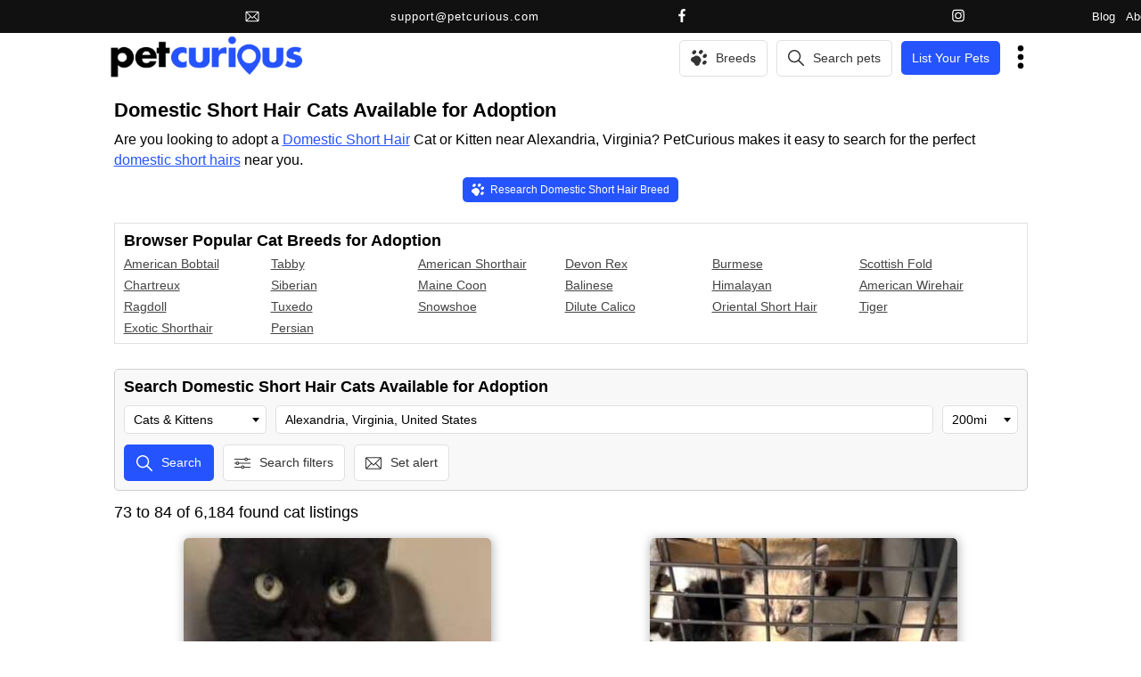

--- FILE ---
content_type: text/html; charset=UTF-8
request_url: https://www.petcurious.com/cats-for-adoption/domestic-short-hair/alexandria--virginia--united-states/?page=7&lat=38.80483627&lng=-77.04692078&radius=200
body_size: 21582
content:





<!DOCTYPE html>
<html lang="en" id="petcurious" xmlns:fb="http://ogp.me/ns/fb#">
<head>

  <meta charset="utf-8" />
  <meta content='IE=edge,chrome=1' http-equiv='X-UA-Compatible'>
  <meta name="description" content="Browse domestic short hair cats available for adoption. Learn what to expect, how adoption works, and how to find the right cat for your home." />
  <meta name="viewport" content="width=device-width, initial-scale=1, maximum-scale=5" />
  <meta name="google" content="notranslate" />


  <!-- VERIFICATION METAS -->
  <meta name="facebook-domain-verification" content="n88gsigreqptxvaxc0kqmxsts26evt" />


  <!-- FONTS -->
  <!-- TODO this should be included in CSS -->
	<!--
  <link rel="preconnect" href="https://fonts.googleapis.com">
  <link rel="preconnect" href="https://fonts.gstatic.com" crossorigin>
  <link rel="preconnect" href="https://fonts.googleapis.com/css2?family=Patua+One&display=swap" rel="stylesheet">
	-->



  <link href='/favicon2.ico' rel='shortcut icon' type='image/vnd.microsoft.icon' />
  <link href='/images/svg/all.svg?v=2.0.918' type='image/svg+xml' />


  <title>Domestic Short Hair Cats Available for Adoption | PetCurious</title>


               <meta name='category' content='listing_search' />
                  <meta property='og:url' content='https://www.petcurious.com/cats-for-adoption/domestic-short-hair/alexandria--virginia--united-states/' />
            <meta property='og:description' content='Browse domestic short hair cats available for adoption. Learn what to expect, how adoption works, and how to find the right cat for your home.' />
            <meta property='og:title' content='Domestic Short Hair Cats Available for Adoption | PetCurious' />
            <meta property='og:type' content='website' />
            <meta property='og:site_name' content='PetCurious' />
            <meta property='fb:app_id' content='1095086050596196' />
            <meta property='og:image' content='https://d308toqq2zpasi.cloudfront.net/images/pet_listings/cat/4/9d/56/id_17141250/7dc4dc/domestic-short-hair-cat-for-adoption_medium.jpeg' />
          <meta property='fb:app_id' content='1095086050596196' />
  <script type="application/ld+json">{
    "@context": "http://schema.org",
    "@type": "ItemList",
    "url": "https://www.petcurious.com/cat-breeds/",
    "name": "Cat Breeds Guide: Discover Popular & Rare Cat Breeds | PetCurious",
    "itemListElement": [
        {
            "@type": "ListItem",
            "position": 1,
            "item": {
                "@context": "https://schema.org",
                "@type": "AnimalBreed",
                "name": "Domestic Short Hair",
                "animal": "Cat",
                "url": "https://www.petcurious.com/cat-breeds/domestic-short-hair/",
                "image": "https://d308toqq2zpasi.cloudfront.net/images/breeds/cat/domestic-short-hair/cat/65c9da03df5ba5f3/domestic-short-hair_large.jpg",
                "description": "\"Discover the versatile and affectionate Domestic Shorthair cat breed, known for their friendly nature and low maintenance coat.\""
            }
        }
    ]
}</script>
<script type="application/ld+json">{
    "@context": "http://schema.org",
    "@type": "ItemList",
    "url": "https://www.petcurious.com/pet-blog/",
    "name": "Pet Blog and article for your animal needs | PetCurious",
    "itemListElement": [
        {
            "@type": "ListItem",
            "position": 1,
            "item": {
                "@context": "http://schema.org",
                "@type": "BlogPosting",
                "headline": "Buckle Up, Buddy! Car Safety for Dogs",
                "description": "Keep your dog safe on the road with these updated car safety tips. Learn why pet seat belts matter, what the laws say, and the best harnesses and crates for travel.",
                "url": "https://www.petcurious.com/dog-blog/buckle-up-buddy-car-safety-for-dogs/3,BL/",
                "publisher": [
                    {
                        "@type": "Organization",
                        "@id": "https://www.petcurious.com",
                        "name": "PetCurious",
                        "logo": {
                            "url": "https://www.petcurious.com/images/new/petcurious_logo_transparent_resized2.png"
                        }
                    }
                ],
                "images": [
                    "https://d308toqq2zpasi.cloudfront.net/images/blog_images/29/c9284d6075e9e46a/large.jpg",
                    "https://d308toqq2zpasi.cloudfront.net/images/blog_images/29/fe896e14cf194064/large.jpg",
                    "https://d308toqq2zpasi.cloudfront.net/images/blog_images/29/3355e045682a7404/large.jpg"
                ],
                "articleBody": "Why Dogs Need Seat Belts Too"
            }
        },
        {
            "@type": "ListItem",
            "position": 2,
            "item": {
                "@context": "http://schema.org",
                "@type": "BlogPosting",
                "headline": "How to Keep Your Dog Fit Indoors: 3 Fun Games for Every Breed",
                "description": "Keep your dog active and entertained indoors with these 3 fun and easy games. Perfect for rainy days or when outdoor exercise isn't an option, these activities will help your pup stay fit and happy.",
                "url": "https://www.petcurious.com/dog-blog/how-to-keep-your-dog-fit-indoors-3-fun-games-for-every-breed/2,BL/",
                "publisher": [
                    {
                        "@type": "Organization",
                        "@id": "https://www.petcurious.com",
                        "name": "PetCurious",
                        "logo": {
                            "url": "https://www.petcurious.com/images/new/petcurious_logo_transparent_resized2.png"
                        }
                    }
                ],
                "images": [
                    "https://d308toqq2zpasi.cloudfront.net/images/blog_images/28/a6384eafcd4cf742/large.jpg",
                    "https://d308toqq2zpasi.cloudfront.net/images/blog_images/28/5b1f3c8a9a146188/large.jpg",
                    "https://d308toqq2zpasi.cloudfront.net/images/blog_images/28/790db732917975e7/large.jpg"
                ],
                "articleBody": "There are many differing opinions on dog care out there. But one concept that is universally accepted is that dogs need some form of daily exercise to be happy and healthy. Ideally, your dog should have at least a half hour of outdoor play, not including his typical walk around the block. But realistically, you can\u2019t always drop what you are doing and make a trip to the park, or you don\u2019t have a fenced in yard or the weather won\u2019t allow for your dog\u2019s daily exercise needs."
            }
        },
        {
            "@type": "ListItem",
            "position": 3,
            "item": {
                "@context": "http://schema.org",
                "@type": "BlogPosting",
                "headline": "The Price of Dog Ownership from PetCurious",
                "description": "Thinking of getting a dog? This article breaks down the true cost of dog ownership, from adoption fees and vet bills to food, toys, and more. Discover the financial commitment of being a responsible pet parent.",
                "url": "https://www.petcurious.com/dog-blog/the-price-of-dog-ownership/1,BL/",
                "publisher": [
                    {
                        "@type": "Organization",
                        "@id": "https://www.petcurious.com",
                        "name": "PetCurious",
                        "logo": {
                            "url": "https://www.petcurious.com/images/new/petcurious_logo_transparent_resized2.png"
                        }
                    }
                ],
                "images": [
                    "https://d308toqq2zpasi.cloudfront.net/images/blog_images/27/e8e1688b86ea2de2/large.jpg",
                    "https://d308toqq2zpasi.cloudfront.net/images/blog_images/27/8d9eaac3c6a79444/large.jpg",
                    "https://d308toqq2zpasi.cloudfront.net/images/blog_images/27/da919ae9188a820e/large.jpg",
                    "https://d308toqq2zpasi.cloudfront.net/images/blog_images/27/4bd2c297bf7a8884/large.jpg",
                    "https://d308toqq2zpasi.cloudfront.net/images/blog_images/27/85532e36804488f8/large.jpg"
                ],
                "articleBody": "It's easy to get excited about the fun moments before becoming a dog owner\u2014couch snuggles, morning walks, and those irresistible wagging tails. They\u2019re a \u201cman\u2019s best friend\u201d for a reason! But dog ownership also comes with a commitment that goes deeper than most people realize. Pet care requires time, energy, effort, and of course, money."
            }
        },
        {
            "@type": "ListItem",
            "position": 4,
            "item": {
                "@context": "http://schema.org",
                "@type": "BlogPosting",
                "headline": "What to do When you Lose Your pet",
                "description": "Your pet is missing? Don't panic! PetCurious provides a step-by-step guide to help you find your lost furry friend. From searching your home and neighborhood to leveraging technology and community resources, we've got you covered. Increase your chances of a happy reunion with our expert tips and advice.",
                "url": "https://www.petcurious.com/pet-blog/what-to-do-when-you-lose-your-pet/0,BL/",
                "publisher": [
                    {
                        "@type": "Organization",
                        "@id": "https://www.petcurious.com",
                        "name": "PetCurious",
                        "logo": {
                            "url": "https://www.petcurious.com/images/new/petcurious_logo_transparent_resized2.png"
                        }
                    }
                ],
                "images": [
                    "https://d308toqq2zpasi.cloudfront.net/images/blog_images/26/38e5c0d490eb81e7/large.jpg",
                    "https://d308toqq2zpasi.cloudfront.net/images/blog_images/26/8562c3fb91ea3438/large.jpg",
                    "https://d308toqq2zpasi.cloudfront.net/images/blog_images/26/ff6452a3d7bf0f32/large.jpg",
                    "https://d308toqq2zpasi.cloudfront.net/images/blog_images/26/28b4e86a76a77ae4/large.jpg"
                ],
                "articleBody": "Imagine taking a walk with your four-legged friend only to have them run loose. Or what\u2019s worse, coming home to them not around. Nobody wants to lose their pet- it\u2019s an incredibly emotional and distressing experience. "
            }
        },
        {
            "@type": "ListItem",
            "position": 5,
            "item": {
                "@context": "http://schema.org",
                "@type": "BlogPosting",
                "headline": "How to Help a Dog Overcome Separation Anxiety",
                "description": "Separation anxiety in dogs isn\u2019t easy\u2014 both for them and for you. Seeing your furry friend stressed out whenever you leave the house is heartbreaking. But don\u2019t worry, there are ways to help your dog feel more comfortable when you're not around. Here are a few ways you can prepare your dog for times when you won\u2019t be around\u2014may it be a day of work or perhaps a long vacation. ",
                "url": "https://www.petcurious.com/dog-blog/how-to-help-a-dog-overcome-separation-anxiety/z,BL/",
                "publisher": [
                    {
                        "@type": "Organization",
                        "@id": "https://www.petcurious.com",
                        "name": "PetCurious",
                        "logo": {
                            "url": "https://www.petcurious.com/images/new/petcurious_logo_transparent_resized2.png"
                        }
                    }
                ],
                "images": [
                    "https://d308toqq2zpasi.cloudfront.net/images/blog_images/25/ec181e7fe8406e8b/large.jpg",
                    "https://d308toqq2zpasi.cloudfront.net/images/blog_images/25/b29c34134f09e2d0/large.jpg",
                    "https://d308toqq2zpasi.cloudfront.net/images/blog_images/25/1bd10b65f69f9743/large.jpg"
                ],
                "articleBody": "What Does Separation Anxiety In Dogs Look Like?"
            }
        },
        {
            "@type": "ListItem",
            "position": 6,
            "item": {
                "@context": "http://schema.org",
                "@type": "BlogPosting",
                "headline": "How Can I Keep Outdoor Cats Warm in Winter?",
                "description": "Learn how to keep outdoor cats warm during winter with practical tips and insights for cat owners. Ensure your feline friends lead happy lives in colder weather.",
                "url": "https://www.petcurious.com/cat-blog/how-can-i-keep-outdoor-cats-warm-in-winter/y,BL/",
                "publisher": [
                    {
                        "@type": "Organization",
                        "@id": "https://www.petcurious.com",
                        "name": "PetCurious",
                        "logo": {
                            "url": "https://www.petcurious.com/images/new/petcurious_logo_transparent_resized2.png"
                        }
                    }
                ],
                "images": [
                    "https://d308toqq2zpasi.cloudfront.net/images/blog_images/24/565d54638e84b404/large.jpg",
                    "https://d308toqq2zpasi.cloudfront.net/images/blog_images/24/ea93df9a8dce2b1e/large.jpg",
                    "https://d308toqq2zpasi.cloudfront.net/images/blog_images/24/513495d3f76988e3/large.jpg"
                ],
                "articleBody": "In cold areas, cat owners worry about their outdoor cats in winter. When it gets colder in the northern hemisphere during winter, the days are shorter and the cold becomes a big problem."
            }
        }
    ]
}</script>
<script type="application/ld+json">{
    "@context": "http://schema.org",
    "@type": "ItemList",
    "url": "https://www.petcurious.com/cats-for-adoption/domestic-short-hair/alexandria--virginia--united-states/?page=7&lat=38.80483627&lng=-77.04692078&radius=200",
    "name": "Domestic Short Hair Cats Available for Adoption | PetCurious",
    "itemListElement": [
        {
            "@type": "ListItem",
            "position": 1,
            "item": {
                "@context": "http://schema.org",
                "@type": "cat",
                "additionalType": "Animal",
                "description": "Hi there\u2026 I\u2019m Luna.\nMy life has already taught me how to be steady, patient, and gentle. I came in as a stray, but instead of letting that make me scared or skittish, I\u2019ve learned to take everything one soft step at a time.\nI\u2019m the kind of girl who waits politely for attention, tilts my head when you talk to me, and leans in slowly for pets once I know you\u2019re safe. I don\u2019t demand the spotlight \u2014 I shine quietly. I\u2019m sweet, calm, and easy to be around.\nIf you\u2019re looking for a companion who is steady in her heart and soft in her spirit, I might just be your perfect Luna.",
                "gender": "female",
                "breed": [
                    "domestic short hair"
                ],
                "image": "https://d308toqq2zpasi.cloudfront.net/images/pet_listings/cat/4/9d/56/id_17141250/7dc4dc/domestic-short-hair-cat-for-adoption_large.jpeg",
                "name": "Luna",
                "potentialAction": "adoption",
                "url": "https://www.petcurious.com/cats-for-adoption/domestic-short-hair/stafford--virginia--united-states/luna/MnVjb,a/"
            }
        },
        {
            "@type": "ListItem",
            "position": 2,
            "item": {
                "@context": "http://schema.org",
                "@type": "cat",
                "additionalType": "Animal",
                "description": null,
                "gender": "female",
                "breed": [
                    "domestic short hair"
                ],
                "image": "https://d308toqq2zpasi.cloudfront.net/images/pet_listings/cat/3/61/c6/id_17141165/35fe51/domestic-short-hair-cat-for-adoption_large.jpeg",
                "name": "Amber",
                "potentialAction": "adoption",
                "url": "https://www.petcurious.com/cats-for-adoption/domestic-short-hair/morristown--new-jersey--united-states/amber/zmVjb,a/"
            }
        },
        {
            "@type": "ListItem",
            "position": 3,
            "item": {
                "@context": "http://schema.org",
                "@type": "cat",
                "additionalType": "Animal",
                "description": "Hi, my name is Mittens! I'm a very sweet tuxedo girl, and a year old. I love to snuggle up with people and other kitties, but I can be a bit shy at first.\nI've been at the shelter since January 21st, 2026, and I'm hoping I'll find my new home soon!\nIf you want a loving cat to sit together and people watch with, then please consider adopting me.\nI'm not spayed yet, so my adoption is limited to residents of Stafford County and the surrounding counties.",
                "gender": "female",
                "breed": [
                    "domestic short hair"
                ],
                "image": "https://d308toqq2zpasi.cloudfront.net/images/pet_listings/cat/2/8d/73/id_17141147/a12c37/domestic-short-hair-cat-for-adoption_large.jpeg",
                "name": "Mittens",
                "potentialAction": "adoption",
                "url": "https://www.petcurious.com/cats-for-adoption/domestic-short-hair/stafford--virginia--united-states/mittens/hmVjb,a/"
            }
        },
        {
            "@type": "ListItem",
            "position": 4,
            "item": {
                "@context": "http://schema.org",
                "@type": "cat",
                "additionalType": "Animal",
                "description": "My name is Princess Moo. I\u2019m 4 years old and came to the shelter as a stray. Life on the streets made me cautious, and it takes me a little time to feel comfortable around new people. I\u2019m shy, but once you earn my trust, I\u2019m sweet, gentle, and grateful for every kind word and soft touch. I get along well with other cats, but I do best in a calm environment where I can go at my own pace. Treat me slowly, speak softly, and I\u2019ll show you the love of a true princess.\nI am not spayed yet, so my adopter must live in Stafford or a neighboring county. I\u2019m looking for someone patient, understanding, and ready to let me bloom into the confident, loving cat I can be. I didn\u2019t ask for a hard life, but I\u2019m hoping my next home will be one where I\u2019m cherished \u2014 exactly as I am.",
                "gender": "female",
                "breed": [
                    "domestic short hair"
                ],
                "image": "https://d308toqq2zpasi.cloudfront.net/images/pet_listings/cat/5/76/93/id_17141110/9556c9/domestic-short-hair-cat-for-adoption_large.jpeg",
                "name": "Princess Moo",
                "potentialAction": "adoption",
                "url": "https://www.petcurious.com/cats-for-adoption/domestic-short-hair/stafford--virginia--united-states/princess-moo/6lVjb,a/"
            }
        },
        {
            "@type": "ListItem",
            "position": 5,
            "item": {
                "@context": "http://schema.org",
                "@type": "cat",
                "additionalType": "Animal",
                "description": null,
                "gender": "male",
                "breed": [
                    "domestic short hair"
                ],
                "image": "https://d308toqq2zpasi.cloudfront.net/images/pet_listings/cat/0/46/b1/id_17141104/6f8249/domestic-short-hair-cat-for-adoption_large.jpeg",
                "name": "Blizzard",
                "potentialAction": "adoption",
                "url": "https://www.petcurious.com/cats-for-adoption/domestic-short-hair/east-hanover--new-jersey--united-states/blizzard/0lVjb,a/"
            }
        },
        {
            "@type": "ListItem",
            "position": 6,
            "item": {
                "@context": "http://schema.org",
                "@type": "cat",
                "additionalType": "Animal",
                "description": null,
                "gender": "male",
                "breed": [
                    "domestic short hair"
                ],
                "image": "https://d308toqq2zpasi.cloudfront.net/images/pet_listings/cat/e/3d/9d/id_17141103/c228fe/domestic-short-hair-cat-for-adoption_large.jpeg",
                "name": "Icicle",
                "potentialAction": "adoption",
                "url": "https://www.petcurious.com/cats-for-adoption/domestic-short-hair/east-hanover--new-jersey--united-states/icicle/zlVjb,a/"
            }
        },
        {
            "@type": "ListItem",
            "position": 7,
            "item": {
                "@context": "http://schema.org",
                "@type": "cat",
                "additionalType": "Animal",
                "description": null,
                "gender": "female",
                "breed": [
                    "domestic short hair"
                ],
                "image": "https://d308toqq2zpasi.cloudfront.net/images/pet_listings/cat/e/22/b1/id_17141101/234956/domestic-short-hair-cat-for-adoption_large.jpeg",
                "name": "Mistletoe",
                "potentialAction": "adoption",
                "url": "https://www.petcurious.com/cats-for-adoption/domestic-short-hair/east-hanover--new-jersey--united-states/mistletoe/xlVjb,a/"
            }
        },
        {
            "@type": "ListItem",
            "position": 8,
            "item": {
                "@context": "http://schema.org",
                "@type": "cat",
                "additionalType": "Animal",
                "description": "This kitten has just arrived! They have come to us on transport from a shelter partner, were found as \nstray, or surrendered to our care. When kittens arrive to us we are typically unsure of their full \nbackground, litter box habits, how they are with handling, or how much socialization with humans/animals\nthey have received. Kittens require a significant amount of patience and training to learn how to behave \nproperly in a home. The first few months of having a kitten is a critical time to improve socialization and \nhelp your kitten become confident. Exposing your kitten to all kinds of touch, sounds, people, and animals\ncan ensure a well-socialized adult cat. Remember, kittens aren't born knowing how to live in a human's \nworld, it is up to you to teach them how to make good decisions in a positive and caring manner. The \nmore positive interactions they have in their first year of life will set them up for better behavior in the \nfuture.\n\nIf you are interested in adopting this cat, please submit an adoption questionnaire! Our adoption process \nis on a first-come, best-match basis and we are not able to hold animals. If you are interested in this \nspecific cat but it ends up not being the best fit upon meeting, our adoption counselors will work with you \nto help find a match! We may require all household members, including children, to come along for the \nmeeting to make sure it's a good fit. If a match is made, we encourage same-day adoptions! Our adoption\nfees include the animals' spay/neuter, microchip, age-appropriate vaccinations and preventatives, and a \nsmall bag of food to get you started.",
                "gender": "female",
                "breed": [
                    "domestic short hair"
                ],
                "image": "https://d308toqq2zpasi.cloudfront.net/images/pet_listings/cat/5/c0/2f/id_17141099/38bb1e/domestic-short-hair-cat-for-adoption_large.jpeg",
                "name": "Cornell",
                "potentialAction": "adoption",
                "url": "https://www.petcurious.com/cats-for-adoption/domestic-short-hair/wilmington--delaware--united-states/cornell/vlVjb,a/"
            }
        },
        {
            "@type": "ListItem",
            "position": 9,
            "item": {
                "@context": "http://schema.org",
                "@type": "cat",
                "additionalType": "Animal",
                "description": "This kitten has just arrived! They have come to us on transport from a shelter partner, were found as \nstray, or surrendered to our care. When kittens arrive to us we are typically unsure of their full \nbackground, litter box habits, how they are with handling, or how much socialization with humans/animals\nthey have received. Kittens require a significant amount of patience and training to learn how to behave \nproperly in a home. The first few months of having a kitten is a critical time to improve socialization and \nhelp your kitten become confident. Exposing your kitten to all kinds of touch, sounds, people, and animals\ncan ensure a well-socialized adult cat. Remember, kittens aren't born knowing how to live in a human's \nworld, it is up to you to teach them how to make good decisions in a positive and caring manner. The \nmore positive interactions they have in their first year of life will set them up for better behavior in the \nfuture.\n\nIf you are interested in adopting this cat, please submit an adoption questionnaire! Our adoption process \nis on a first-come, best-match basis and we are not able to hold animals. If you are interested in this \nspecific cat but it ends up not being the best fit upon meeting, our adoption counselors will work with you \nto help find a match! We may require all household members, including children, to come along for the \nmeeting to make sure it's a good fit. If a match is made, we encourage same-day adoptions! Our adoption\nfees include the animals' spay/neuter, microchip, age-appropriate vaccinations and preventatives, and a \nsmall bag of food to get you started.",
                "gender": "male",
                "breed": [
                    "domestic short hair"
                ],
                "image": "https://d308toqq2zpasi.cloudfront.net/images/pet_listings/cat/6/d0/f1/id_17141098/014618/domestic-short-hair-cat-for-adoption_large.jpeg",
                "name": "Latte",
                "potentialAction": "adoption",
                "url": "https://www.petcurious.com/cats-for-adoption/domestic-short-hair/wilmington--delaware--united-states/latte/ulVjb,a/"
            }
        },
        {
            "@type": "ListItem",
            "position": 10,
            "item": {
                "@context": "http://schema.org",
                "@type": "cat",
                "additionalType": "Animal",
                "description": "This kitten has just arrived! They have come to us on transport from a shelter partner, were found as \nstray, or surrendered to our care. When kittens arrive to us we are typically unsure of their full \nbackground, litter box habits, how they are with handling, or how much socialization with humans/animals\nthey have received. Kittens require a significant amount of patience and training to learn how to behave \nproperly in a home. The first few months of having a kitten is a critical time to improve socialization and \nhelp your kitten become confident. Exposing your kitten to all kinds of touch, sounds, people, and animals\ncan ensure a well-socialized adult cat. Remember, kittens aren't born knowing how to live in a human's \nworld, it is up to you to teach them how to make good decisions in a positive and caring manner. The \nmore positive interactions they have in their first year of life will set them up for better behavior in the \nfuture.\n\nIf you are interested in adopting this cat, please submit an adoption questionnaire! Our adoption process \nis on a first-come, best-match basis and we are not able to hold animals. If you are interested in this \nspecific cat but it ends up not being the best fit upon meeting, our adoption counselors will work with you \nto help find a match! We may require all household members, including children, to come along for the \nmeeting to make sure it's a good fit. If a match is made, we encourage same-day adoptions! Our adoption\nfees include the animals' spay/neuter, microchip, age-appropriate vaccinations and preventatives, and a \nsmall bag of food to get you started.",
                "gender": "male",
                "breed": [
                    "domestic short hair"
                ],
                "image": "https://d308toqq2zpasi.cloudfront.net/images/pet_listings/cat/6/0f/7a/id_17141096/f76a3a/domestic-short-hair-cat-for-adoption_large.jpeg",
                "name": "Garfield",
                "potentialAction": "adoption",
                "url": "https://www.petcurious.com/cats-for-adoption/domestic-short-hair/wilmington--delaware--united-states/garfield/slVjb,a/"
            }
        },
        {
            "@type": "ListItem",
            "position": 11,
            "item": {
                "@context": "http://schema.org",
                "@type": "cat",
                "additionalType": "Animal",
                "description": "This kitten has just arrived! They have come to us on transport from a shelter partner, were found as \nstray, or surrendered to our care. When kittens arrive to us we are typically unsure of their full \nbackground, litter box habits, how they are with handling, or how much socialization with humans/animals\nthey have received. Kittens require a significant amount of patience and training to learn how to behave \nproperly in a home. The first few months of having a kitten is a critical time to improve socialization and \nhelp your kitten become confident. Exposing your kitten to all kinds of touch, sounds, people, and animals\ncan ensure a well-socialized adult cat. Remember, kittens aren't born knowing how to live in a human's \nworld, it is up to you to teach them how to make good decisions in a positive and caring manner. The \nmore positive interactions they have in their first year of life will set them up for better behavior in the \nfuture.\n\nIf you are interested in adopting this cat, please submit an adoption questionnaire! Our adoption process \nis on a first-come, best-match basis and we are not able to hold animals. If you are interested in this \nspecific cat but it ends up not being the best fit upon meeting, our adoption counselors will work with you \nto help find a match! We may require all household members, including children, to come along for the \nmeeting to make sure it's a good fit. If a match is made, we encourage same-day adoptions! Our adoption\nfees include the animals' spay/neuter, microchip, age-appropriate vaccinations and preventatives, and a \nsmall bag of food to get you started.",
                "gender": "male",
                "breed": [
                    "domestic short hair"
                ],
                "image": "https://d308toqq2zpasi.cloudfront.net/images/pet_listings/cat/6/a2/ce/id_17141095/c379ba/domestic-short-hair-cat-for-adoption_large.jpeg",
                "name": "Chai",
                "potentialAction": "adoption",
                "url": "https://www.petcurious.com/cats-for-adoption/domestic-short-hair/wilmington--delaware--united-states/chai/rlVjb,a/"
            }
        },
        {
            "@type": "ListItem",
            "position": 12,
            "item": {
                "@context": "http://schema.org",
                "@type": "cat",
                "additionalType": "Animal",
                "description": "This kitten has just arrived! They have come to us on transport from a shelter partner, were found as \nstray, or surrendered to our care. When kittens arrive to us we are typically unsure of their full \nbackground, litter box habits, how they are with handling, or how much socialization with humans/animals\nthey have received. Kittens require a significant amount of patience and training to learn how to behave \nproperly in a home. The first few months of having a kitten is a critical time to improve socialization and \nhelp your kitten become confident. Exposing your kitten to all kinds of touch, sounds, people, and animals\ncan ensure a well-socialized adult cat. Remember, kittens aren't born knowing how to live in a human's \nworld, it is up to you to teach them how to make good decisions in a positive and caring manner. The \nmore positive interactions they have in their first year of life will set them up for better behavior in the \nfuture.\n\nIf you are interested in adopting this cat, please submit an adoption questionnaire! Our adoption process \nis on a first-come, best-match basis and we are not able to hold animals. If you are interested in this \nspecific cat but it ends up not being the best fit upon meeting, our adoption counselors will work with you \nto help find a match! We may require all household members, including children, to come along for the \nmeeting to make sure it's a good fit. If a match is made, we encourage same-day adoptions! Our adoption\nfees include the animals' spay/neuter, microchip, age-appropriate vaccinations and preventatives, and a \nsmall bag of food to get you started.",
                "gender": "female",
                "breed": [
                    "domestic short hair"
                ],
                "image": "https://d308toqq2zpasi.cloudfront.net/images/pet_listings/cat/4/c6/bf/id_17141094/c34239/domestic-short-hair-cat-for-adoption_large.jpeg",
                "name": "Twilight",
                "potentialAction": "adoption",
                "url": "https://www.petcurious.com/cats-for-adoption/domestic-short-hair/wilmington--delaware--united-states/twilight/qlVjb,a/"
            }
        }
    ]
}</script>





  <link rel='canonical' href='https://www.petcurious.com/cats-for-adoption/domestic-short-hair/?page=7' />
<meta name="robots" content="noindex, follow">



  <!-- CSS -->
  <style>
  .pc_card_container_small {
display:grid;
grid-template-columns: repeat(auto-fit, minmax(150px,1fr));
grid-row-gap: 15px;
grid-column-gap: 15px;
justify-items:center;
}

.pc_card_small {
width:150px;
}

.pc_card_small .img_container img{
width:150px;
height:125;
aspect-ratio:1.2;
object-fit:cover;
}

.pc_card_container_medium {
display:grid;
grid-template-columns: repeat(auto-fit, minmax(300px,1fr));
grid-row-gap: 20px;
grid-column-gap: 20px;
justify-items:center;
}

.pc_card_medium {
width:300px;
}

.pc_card_medium .img_container img{
width:300px;
height:250;
aspect-ratio:1.2;
object-fit:cover;
}

.pc_card_container_large {
display:grid;
grid-template-columns: repeat(1,1fr);
grid-row-gap: 20px;
grid-column-gap: 20px;
}

.pc_card_large {
width:100%;
}

.pc_card_large .img_container img{
width:100%;
height:250;
aspect-ratio:1.2;
object-fit:cover;
}

  </style>
  <noscript><link href="/css/new/master.css?cb=2.0.918" rel="stylesheet" type="text/css" /></noscript>
  <link href="/css/new/master.css?cb=2.0.918" rel="stylesheet" as="style" onload="this.rel='stylesheet'">


      <link  rel="stylesheet" href="https://cdn.jsdelivr.net/npm/intl-tel-input@19.2.15/build/css/intlTelInput.css">
    <!-- 
    <link rel="stylesheet" href="https://cdnjs.cloudflare.com/ajax/libs/intl-tel-input/17.0.8/css/intlTelInput.css" />
		<noscript><link href="/css/new/intlTelInput.css?cb=2.0.918" rel="stylesheet" type="text/css" /></noscript>
    <link href="/css/new/intlTelInput.css?cb=2.0.918" rel="preload" as="style" onload="this.rel='stylesheet'">
    -->
  




  <!-- ------------- -->
  <!-- JS -->
  <!-- ------------- -->
  <script defer type='module' src="/js/jquery-3.5.1.min.js?cb=2.0.918">
    window.$ = $;
  </script>
  <script defer src='/js/modules/tools.js?v=2.0.918'></script>
  <script defer src='/js/modules/promises.js?v=2.0.918' ></script>



      <script defer rel="preconnect" src="https://maps.googleapis.com/maps/api/js?v=3&key=AIzaSyAZ8F_9zMgajbEmYkfDO-lK2BlhExT437U&libraries=places&callback=initialize_gp" ></script>
      <script>window.phone_loaded = false;</script>
    <script defer src="https://cdn.jsdelivr.net/npm/intl-tel-input@19.2.15/build/js/intlTelInput.min.js"></script>
    <script defer onload='phone_loaded=true;' src="https://cdn.jsdelivr.net/npm/intl-tel-input@19.2.15/build/js/utils.js"></script>
    <!--
    <script defer src="https://cdnjs.cloudflare.com/ajax/libs/intl-tel-input/17.0.8/js/intlTelInput.min.js"></script>
    <script defer src="/js/intlTelInput.min.js?cb=2.0.918"></script>
    -->
  


              <script async src="https://securepubads.g.doubleclick.net/tag/js/gpt.js" onerror="console.warn('Google Ads script failed to load');"></script>
          <script>
            window.googletag = window.googletag || {cmd: []};
            var anchorSlot;
            googletag.cmd.push(function() {
                anchorSlot = googletag.defineOutOfPageSlot(
                  '21849154601,21772783365/Ad.Plus-Anchor-Small', googletag.enums.OutOfPageFormat.BOTTOM_ANCHOR
                );
                anchorSlot.addService(googletag.pubads());
                googletag.pubads().enableSingleRequest();
                googletag.enableServices();
            });
          </script>
                    <script async src="https://securepubads.g.doubleclick.net/tag/js/gpt.js" onerror="console.warn('Google Ads script failed to load');"></script>
          <script>   window.googletag = window.googletag || {cmd: []};
            googletag.cmd.push(function() {
              var interstitialSlot = googletag.defineOutOfPageSlot('/21849154601,21772783365/Ad.Plus-Interstitial', googletag.enums.OutOfPageFormat.INTERSTITIAL);
              if (interstitialSlot) interstitialSlot.addService(googletag.pubads());
              googletag.pubads().enableSingleRequest();
              googletag.enableServices();   googletag.display(interstitialSlot);
            });
          </script>
        
   <script>
      ga_content_group = 'listing_search';
   </script>



  <!-- STRIPE -->
    <script defer rel="preconnect" src="https://js.stripe.com/v3/"></script>
    <!-- ------------- -->
  <!-- ------------- -->



</head>


<body>



    <div id='top_header_container'>
      <div id='top_header'>
        <div id='contact_section'>
          <a id='email_contact' title='Email PetCurious support' href='mailto:support@petcurious.com'>  <svg class='' >
    <use xlink:href='/images/svg/all.svg?v=2.0.918#email_outline'></use>
  </svg>
 &nbsp;<span>support@petcurious.com</span></a>
          <a class='social' target='_blank' title='PetCurious Facebook page and account' href='https://www.facebook.com/petcurious'>  <svg class='' >
    <use xlink:href='/images/svg/all.svg?v=2.0.918#facebook_solid'></use>
  </svg>
</a>
          <a class='social' target='_blank' title='PetCurious Instagram page and account 'href='https://www.instagram.com/petcurious'>  <svg class='' >
    <use xlink:href='/images/svg/all.svg?v=2.0.918#instagram_outline2'></use>
  </svg>
</a>
        </div>

        <div id='links_section'>
          <a class='plink' title='Pet & Animal Blog | PetCurious' href='/pet-blog/' >Blog</a>
          <a class='plink' title='About Us | PetCurious' href='/about-contact/' >About</a>
                      <a class='plink' title='Register with us | PetCurious' href='/create-account/' >Sign up</a>
            <a class='plink' title='Login | PetCurious' href='/login/' >Log in</a>
                    
        </div>
      </div>

  </div>


  <div id='header_container'>

    <div id='header_data' class='pc_container_medium'>

      <div id='header2_big'>
        <div class='logo'>
           <a href='https://www.petcurious.com' title='Search cats, dogs and other animals for adoption from shelters, rescues and other organizations | PetCurious' >
              <img src='/images/new/petcurious_logo_transparent_resized2.png'  alt='Search cats, dogs and other animals for adoption from shelters, rescues and other organizations | PetCurious' />
           </a>
        </div>

        <div class='right'>
          <div style='position:relative;'>
                        <a href='' title='Visit our Ultimate Animal Breeds Guide for detailed information on all animal breeds' class='search_small breed_links'>  <svg class='' >
    <use xlink:href='/images/svg/all.svg?v=2.0.918#paw_solid'></use>
  </svg>
</a>
						  <a href=''  title='Visit our Ultimate Animal Breeds Guide for detailed information on all animal breeds'  class='search_large breed_links pc_svg_button_white normal'   >

    <div class='svg'><svg><use xlink:href='/images/svg/all.svg?v=2.0.918#paw_solid'></use></svg></div> <div class='m'><div>Breeds</div></div>  </a>

            <div id='breed_links'> <!-- {{{ -->
                <a href='https://www.petcurious.com/dog-breeds/'  title='Visit our Ultimate Dog Breeds Guide for detailed information on all dog breeds'  class=' normal'   >

    <div class='svg'><svg><use xlink:href='/images/svg/all.svg?v=2.0.918#dog_solid'></use></svg></div> <div class='m'><div>Dog breeds</div></div>  </a>
  <a href='https://www.petcurious.com/cat-breeds/'  title='Visit our Ultimate Cat Breeds Guide for detailed information on all cat breeds'  class=' normal'   >

    <div class='svg'><svg><use xlink:href='/images/svg/all.svg?v=2.0.918#cat_solid'></use></svg></div> <div class='m'><div>Cat breeds</div></div>  </a>
  <a href='https://www.petcurious.com/horse-breeds/'  title='Visit our Ultimate Horse Breeds Guide for detailed information on all horse breeds'  class=' normal'   >

    <div class='svg'><svg><use xlink:href='/images/svg/all.svg?v=2.0.918#horse_solid'></use></svg></div> <div class='m'><div>Horse breeds</div></div>  </a>
  <a href='https://www.petcurious.com/rabbit-breeds/'  title='Visit our Ultimate Rabbit Breeds Guide for detailed information on all rabbit breeds'  class=' normal'   >

    <div class='svg'><svg><use xlink:href='/images/svg/all.svg?v=2.0.918#rabbit_solid'></use></svg></div> <div class='m'><div>Rabbit breeds</div></div>  </a>
  <a href='https://www.petcurious.com/bird-breeds/'  title='Visit our Ultimate Bird Breeds Guide for detailed information on all bird breeds'  class=' normal'   >

    <div class='svg'><svg><use xlink:href='/images/svg/all.svg?v=2.0.918#bird_solid'></use></svg></div> <div class='m'><div>Bird breeds</div></div>  </a>
            </div> <!-- }}} -->

          </div>

          <div style='position:relative;'>
                        <a href='' title='Find dogs, cats and all animals for sale, adoption, rescue, foster or surrender' class='search_small animal_links'>  <svg class='' >
    <use xlink:href='/images/svg/all.svg?v=2.0.918#search_outline'></use>
  </svg>
</a>
						  <a href='/all-animals/'  title='Find dogs, cats and all animals for sale, adoption, rescue, foster or surrender'  class='search_large animal_links pc_svg_button_white normal'   >

    <div class='svg'><svg><use xlink:href='/images/svg/all.svg?v=2.0.918#search_outline'></use></svg></div> <div class='m'><div>Search pets</div></div>  </a>

            <div id='animal_links'> <!-- {{{ -->
                <a href='https://www.petcurious.com/dogs-for-adoption/'  title='Dogs for Adoption'  class=' normal'   >

    <div class='svg'><svg><use xlink:href='/images/svg/all.svg?v=2.0.918#dog_solid'></use></svg></div> <div class='m'><div>Dogs For Adoption</div></div>  </a>
  <a href='https://www.petcurious.com/dogs-for-sale/'  title='Dogs for Sale'  class=' normal'   >

    <div class='svg'><svg><use xlink:href='/images/svg/all.svg?v=2.0.918#dog_solid'></use></svg></div> <div class='m'><div>Dogs For Sale</div></div>  </a>
  <a href='https://www.petcurious.com/cats-for-adoption/'  title='Cats for Adoption'  class=' normal'   >

    <div class='svg'><svg><use xlink:href='/images/svg/all.svg?v=2.0.918#cat_solid'></use></svg></div> <div class='m'><div>Cats For Adoption</div></div>  </a>
  <a href='https://www.petcurious.com/cats-for-sale/'  title='Cats for Sale'  class=' normal'   >

    <div class='svg'><svg><use xlink:href='/images/svg/all.svg?v=2.0.918#cat_solid'></use></svg></div> <div class='m'><div>Cats For Sale</div></div>  </a>
  <a href='https://www.petcurious.com/horses-for-adoption/'  title='Horses for Adoption'  class=' normal'   >

    <div class='svg'><svg><use xlink:href='/images/svg/all.svg?v=2.0.918#horse_solid'></use></svg></div> <div class='m'><div>Horses For Adoption</div></div>  </a>
  <a href='https://www.petcurious.com/horses-for-sale/'  title='Horses for Sale'  class=' normal'   >

    <div class='svg'><svg><use xlink:href='/images/svg/all.svg?v=2.0.918#horse_solid'></use></svg></div> <div class='m'><div>Horses For Sale</div></div>  </a>
  <a href='https://www.petcurious.com/rabbits-for-adoption/'  title='Rabbits for Adoption'  class=' normal'   >

    <div class='svg'><svg><use xlink:href='/images/svg/all.svg?v=2.0.918#rabbit_solid'></use></svg></div> <div class='m'><div>Rabbits For Adoption</div></div>  </a>
  <a href='https://www.petcurious.com/rabbits-for-sale/'  title='Rabbits for Sale'  class=' normal'   >

    <div class='svg'><svg><use xlink:href='/images/svg/all.svg?v=2.0.918#rabbit_solid'></use></svg></div> <div class='m'><div>Rabbits For Sale</div></div>  </a>
  <a href='https://www.petcurious.com/birds-for-adoption/'  title='Birds for Adoption'  class=' normal'   >

    <div class='svg'><svg><use xlink:href='/images/svg/all.svg?v=2.0.918#bird_solid'></use></svg></div> <div class='m'><div>Birds For Adoption</div></div>  </a>
  <a href='https://www.petcurious.com/birds-for-sale/'  title='Birds for Sale'  class=' normal'   >

    <div class='svg'><svg><use xlink:href='/images/svg/all.svg?v=2.0.918#bird_solid'></use></svg></div> <div class='m'><div>Birds For Sale</div></div>  </a>
            </div> <!-- }}} -->


          </div>
          <div>
            <a id='list_large' class='listings' title='List your pets for sale, adoption, foster, rehome or surrender' href='/list-your-pets/'>List Your Pets</a>
            <a id='list_medium' class='listings' title='List your pets for sale, adoption, foster, rehome or surrender' href='/list-your-pets/'>List Pets</a>
            <a id='list_small' class='listings' title='List your pets for sale, adoption, foster, rehome or surrender' href='/list-your-pets/'>List</a>
          </div>
          <div style='position:relative;'>
              <svg class='menu_link' >
    <use xlink:href='/images/svg/all.svg?v=2.0.918#menu_ellipsis_solid'></use>
  </svg>

               <div id='my_links' class='pc_shadow '>  <!-- {{{ -->
                  <div>
                    <a href='/animal-shelters-and-rescues/'  title='Find animal shelters and rescues'  class=' normal'   >

    <div class='svg'><svg><use xlink:href='/images/svg/all.svg?v=2.0.918#building_outline'></use></svg></div> <div class='m'><div>Shelters / Rescues</div></div>  </a>
                  </div>


                  <div>
                    <a href='/pet-blog/'  title='Pet Blog. Articles about dogs, cats and all other animals'  class=' normal'   >

    <div class='svg'><svg><use xlink:href='/images/svg/all.svg?v=2.0.918#pencil'></use></svg></div> <div class='m'><div>Pet Blog</div></div>  </a>
                  </div>


                  <div>
                    <a href='/about-contact/'  title='Contact Us'  class=' normal'   >

    <div class='svg'><svg><use xlink:href='/images/svg/all.svg?v=2.0.918#email_outline'></use></svg></div> <div class='m'><div>Contact Us</div></div>  </a>
                  </div>


                  <div>
                    <a href='/pet-fraud-and-scam-warnings/'  title='Pet Fraud & Scam Warnings'  class=' normal'   >

    <div class='svg'><svg><use xlink:href='/images/svg/all.svg?v=2.0.918#warning'></use></svg></div> <div class='m'><div>Pet Frauds & Scams</div></div>  </a>
                  </div>

                                    <div>
                    <a href='/create-account/'  title='Create PetCurious Account'  class=' normal'   >

    <div class='svg'><svg><use xlink:href='/images/svg/all.svg?v=2.0.918#create_account'></use></svg></div> <div class='m'><div>Create Account</div></div>  </a>
                  </div>


                  <div>
                    <a href='/login/'  title='Login to PetCurious'  class=' normal'   >

    <div class='svg'><svg><use xlink:href='/images/svg/all.svg?v=2.0.918#login_outline'></use></svg></div> <div class='m'><div>Login</div></div>  </a>
                  </div>
                  

                  

                  

                                 </div> <!-- }}} -->

          </div>
        </div>
      </div>






      </div>  <!-- end header_data -->


      <!--
      <div id='second_header'>

          <a href='/pet-blog/'  title='Pet Blog - Blogs about all kinds of animals | PetCurious'  class='pc_svg_button_white_small pc_center normal'   >

    <div class='svg'><svg><use xlink:href='/images/svg/all.svg?v=2.0.918#pencil'></use></svg></div> <div class='m'><div>Read our Pet Blog!</div></div>  </a>
      </div>
      -->
  </div> <!-- end header_container -->

<!--
  <div id='header_row1_container'>
    <div class='row'>
      <a href='/dog-adoption-cost-calculator/' title='Dog Adoption Cost Calculator'>Dog Adoption Cost Calculator</a>
    </div>
  </div>
        -->
  


  <!-- HEADER AD -->
  



<div id='da_wrapper' class='main_layout_wrapper pc_container_medium'>

  <div id='listing_search_container' class='pc_search_container'>  <!--  SEARCH CONTAINER {{{ -->

    <div id='listing_search_form_container' class='pc_search_form_container'>


      
      <!-- **************** -->
      <!-- h1: -->
      <!-- **************** -->
      <h1 class='new'>Domestic Short Hair Cats Available for Adoption</h1>


            <!-- **************** -->
      <!-- **************** -->



      <!-- **************** -->
      <!-- p: first sections -->
      <!-- **************** -->
      <div class='first_section'>
                <h2 class='first_sentence'>Are you looking to adopt a <a href="https://www.petcurious.com/cat-breeds/domestic-short-hair/?page=7" title="Domestic Short Hair Breed">Domestic Short Hair</a> Cat or Kitten near Alexandria, Virginia? PetCurious makes it easy to search for the perfect <a href="https://www.petcurious.com/cat-breeds/domestic-short-hair/?page=7" title="Domestic Short Hair Breed">domestic short hairs</a> near you.</h2>


        
        <div class='button'>
            <a href='https://www.petcurious.com/cat-breeds/domestic-short-hair/?page=7'  title='Domestic Short Hair Breed'  class='pc_svg_button_blue_small normal'   >

    <div class='svg'><svg><use xlink:href='/images/svg/all.svg?v=2.0.918#paw_solid'></use></svg></div> <div class='m'><div>Research Domestic Short Hair Breed</div></div>  </a>
        </div>
      </div>
      <!-- **************** -->
      <!-- **************** -->



              <div id='top_breeds_container'>
          <h2>Browser Popular Cat Breeds for Adoption</h2>
          <div id='top_breeds_list'>
                          <div class='top_breed'>
                <a href='https://www.petcurious.com/cats-for-adoption/american-bobtail/' title='American Bobtail Cats Available for Adoption'>American Bobtail</a>
              </div>
                            <div class='top_breed'>
                <a href='https://www.petcurious.com/cats-for-adoption/tabby/' title='Tabby Cats Available for Adoption'>Tabby</a>
              </div>
                            <div class='top_breed'>
                <a href='https://www.petcurious.com/cats-for-adoption/american-shorthair/' title='American Shorthair Cats Available for Adoption'>American Shorthair</a>
              </div>
                            <div class='top_breed'>
                <a href='https://www.petcurious.com/cats-for-adoption/devon-rex/' title='Devon Rex Cats Available for Adoption'>Devon Rex</a>
              </div>
                            <div class='top_breed'>
                <a href='https://www.petcurious.com/cats-for-adoption/burmese/' title='Burmese Cats Available for Adoption'>Burmese</a>
              </div>
                            <div class='top_breed'>
                <a href='https://www.petcurious.com/cats-for-adoption/scottish-fold/' title='Scottish Fold Cats Available for Adoption'>Scottish Fold</a>
              </div>
                            <div class='top_breed'>
                <a href='https://www.petcurious.com/cats-for-adoption/chartreux/' title='Chartreux Cats Available for Adoption'>Chartreux</a>
              </div>
                            <div class='top_breed'>
                <a href='https://www.petcurious.com/cats-for-adoption/siberian/' title='Siberian Cats Available for Adoption'>Siberian</a>
              </div>
                            <div class='top_breed'>
                <a href='https://www.petcurious.com/cats-for-adoption/maine-coon/' title='Maine Coon Cats Available for Adoption'>Maine Coon</a>
              </div>
                            <div class='top_breed'>
                <a href='https://www.petcurious.com/cats-for-adoption/balinese/' title='Balinese Cats Available for Adoption'>Balinese</a>
              </div>
                            <div class='top_breed'>
                <a href='https://www.petcurious.com/cats-for-adoption/himalayan/' title='Himalayan Cats Available for Adoption'>Himalayan</a>
              </div>
                            <div class='top_breed'>
                <a href='https://www.petcurious.com/cats-for-adoption/american-wirehair/' title='American Wirehair Cats Available for Adoption'>American Wirehair</a>
              </div>
                            <div class='top_breed'>
                <a href='https://www.petcurious.com/cats-for-adoption/ragdoll/' title='Ragdoll Cats Available for Adoption'>Ragdoll</a>
              </div>
                            <div class='top_breed'>
                <a href='https://www.petcurious.com/cats-for-adoption/tuxedo/' title='Tuxedo Cats Available for Adoption'>Tuxedo</a>
              </div>
                            <div class='top_breed'>
                <a href='https://www.petcurious.com/cats-for-adoption/snowshoe/' title='Snowshoe Cats Available for Adoption'>Snowshoe</a>
              </div>
                            <div class='top_breed'>
                <a href='https://www.petcurious.com/cats-for-adoption/dilute-calico/' title='Dilute Calico Cats Available for Adoption'>Dilute Calico</a>
              </div>
                            <div class='top_breed'>
                <a href='https://www.petcurious.com/cats-for-adoption/oriental-short-hair/' title='Oriental Short Hair Cats Available for Adoption'>Oriental Short Hair</a>
              </div>
                            <div class='top_breed'>
                <a href='https://www.petcurious.com/cats-for-adoption/tiger/' title='Tiger Cats Available for Adoption'>Tiger</a>
              </div>
                            <div class='top_breed'>
                <a href='https://www.petcurious.com/cats-for-adoption/exotic-shorthair/' title='Exotic Shorthair Cats Available for Adoption'>Exotic Shorthair</a>
              </div>
                            <div class='top_breed'>
                <a href='https://www.petcurious.com/cats-for-adoption/persian/' title='Persian Cats Available for Adoption'>Persian</a>
              </div>
                        </div>
        </div>
        

        <div id='listing_search_form' class='pc_search_form_new'> <!-- {{{ -->

          <h2 class='search_title'>Search Domestic Short Hair Cats Available for Adoption</h2>
          <div id='outside_filters_holder'>
            <div id='outside_filters' class='pc_search_filters'>
              <div>
                <select  id="animal_id" name='animal_id'>
                  <option value='0'>All animals</option>
                  <option  value='0'>Pets</option><option  value='1'>Dogs & Puppies</option><option selected value='2'>Cats & Kittens</option><option  value='3'>Horses</option><option  value='4'>Rabbits</option><option  value='6'>Birds</option><option  value='9'>Snakes</option><option  value='11'>Guinea Pigs</option><option  value='12'>Ducks</option><option  value='13'>Hamsters</option><option  value='14'>Chickens</option><option  value='15'>Rats</option><option  value='16'>Turtles</option><option  value='17'>Gerbils</option><option  value='18'>Ferrets</option><option  value='19'>Chinchillas</option><option  value='20'>Goats</option><option  value='22'>Pigs</option><option  value='23'>Tortoises</option>                </select>
              </div>

              <div class='google_places'>
                <input type='text' id='some_place' name='some_place' placeholder='Near which city?' value='' autocomplete='off' />
              </div>

              <div>
                <select id='radius' name='radius'>
                  <option  value='5'>5mi</option><option  value='10'>10mi</option><option  value='25'>25mi</option><option  value='50'>50mi</option><option  value='100'>100mi</option><option selected value='200'>200mi</option><option  value='500'>500mi</option>                </select>
              </div>

            </div>
          </div>


          <div id='listing_search_holder'>
            <div id='row1'>
                <button id='search_button' class='pc_svg_button_blue search_button normal' type='submit'      >
    <div class='svg'>
                <svg>
            <use xlink:href='/images/svg/all.svg?v=2.0.918#search_outline'></use>
          </svg>
            </div>
    <div class='m'>
      <div>Search</div>
    </div>
  </button>
                <button id='' class='pc_svg_button_white filter_toggle normal'       >
    <div class='svg'>
                <svg>
            <use xlink:href='/images/svg/all.svg?v=2.0.918#slider'></use>
          </svg>
            </div>
    <div class='m'>
      <div>Search filters</div>
    </div>
  </button>
                <button id='' class='pc_svg_button_white alert_toggle normal'       >
    <div class='svg'>
                <svg>
            <use xlink:href='/images/svg/all.svg?v=2.0.918#email_outline'></use>
          </svg>
            </div>
    <div class='m'>
      <div>Set alert</div>
    </div>
  </button>
            </div>
          </div>



          <div id='search_filters_container' class='pc_search_filters_container pc_modal'> <!-- {{{ -->
            <div id='search_filters' class='pc_search_filters'>

                <button id='' class='title normal'       >
    <div class='svg'>
                <svg>
            <use xlink:href='/images/svg/all.svg?v=2.0.918#slider'></use>
          </svg>
            </div>
    <div class='m'>
      <div>Refine search with filters</div>
    </div>
  </button>

              <div class='pc_subtitle'>Animal</div>
              <div class='data2'>
                <!--
                <div>
                  <select  id="animal_id" name='animal_id'>
                    <option value='0'>All animals</option>
                    <option  value='0'>Pets</option><option  value='1'>Dogs & Puppies</option><option selected value='2'>Cats & Kittens</option><option  value='3'>Horses</option><option  value='4'>Rabbits</option><option  value='6'>Birds</option><option  value='9'>Snakes</option><option  value='11'>Guinea Pigs</option><option  value='12'>Ducks</option><option  value='13'>Hamsters</option><option  value='14'>Chickens</option><option  value='15'>Rats</option><option  value='16'>Turtles</option><option  value='17'>Gerbils</option><option  value='18'>Ferrets</option><option  value='19'>Chinchillas</option><option  value='20'>Goats</option><option  value='22'>Pigs</option><option  value='23'>Tortoises</option>                  </select>
                </div>
                -->
                <div>
                  <select id='type' name='type'>
                                        <option value='all'  >All Types</option><option value='adoption' selected >For Adoption</option><option value='breeder'  >For Sale</option>                  </select>
                </div>

                <div>
                  <select id='breed_id' name='breed_id' >
                  </select>
                </div>

                <div>
                  <select id='trait' name='trait'>
                  </select>
                </div>
              </div>


              <!--
              <div class='subtitle'>Location</div>
              <div id='location_row'>
                <div class='google_places'>
                  <input type='text' id='some_place' name='some_place' placeholder='Near which city?' value='' autocomplete='off' />
                </div>

                <div>
                  <select id='radius' name='radius'>
                    <option  value='5'>5mi</option><option  value='10'>10mi</option><option  value='25'>25mi</option><option  value='50'>50mi</option><option  value='100'>100mi</option><option selected value='200'>200mi</option><option  value='500'>500mi</option>                  </select>
                </div>
              </div>
              -->


              <div class='subtitle'>Categories</div>
              <div class='data2'>
                <div>
                  <select id='gender' name='gender' placeholder='Gender'>
                    <option value=''>All</option>
                    <option value='female'   >Female</option><option value='male'   >Male</option><option value=''  selected ></option><option value='unknown'   >Unknown</option>                  </select>
                </div>

                <div>
                  <select id='age' name='age' placeholder='Age'>
                    <option value=''>All</option>
                    <option value='baby'  >Baby</option><option value='young'  >Young</option><option value='adult'  >Adult</option><option value='senior'  >Senior</option>                  </select>
                </div>


                <div>
                  <select id='size' name='size' placeholder='Size'>
                    <option value=''>All</option>
                    <option value='small'  >Small</option><option value='medium'  >Medium</option><option value='large'  >Large</option><option value='extra large'  >Extra Large</option>                  </select>
                </div>


                <div>
                  <select id='mixed' name='mixed' placeholder='Size'>
                    <option value=''>All</option>
                    <option value='yes'  >Mixed</option><option value='no'  >Not Mixed</option>                  </select>
                </div>

              </div>

              <div id='search_message' style='display:none;'></div>

              <div class='search_bar sb2'>
                  <button id='search_button' class='pc_svg_button_blue search_button normal' type='submit'      >
    <div class='svg'>
                <svg>
            <use xlink:href='/images/svg/all.svg?v=2.0.918#search_outline'></use>
          </svg>
            </div>
    <div class='m'>
      <div>Search</div>
    </div>
  </button>
                  <button id='' class='pc_svg_button_white alert_toggle normal' type='submit'      >
    <div class='svg'>
                <svg>
            <use xlink:href='/images/svg/all.svg?v=2.0.918#email_outline'></use>
          </svg>
            </div>
    <div class='m'>
      <div>Set alert for this search</div>
    </div>
  </button>
              </div>
            </div>



          </div>  <!-- end search_filters_container }}} -->


          <!--  {{{ -----------------  -->
          <!--  -----------------  -->
          <div id='we_search_modal' class='pc_modal'>
            <div id='top'>
                <div id='' class='svg_upper normal'    >
    <div class='svg'>
            <svg>
        <use xlink:href='/images/svg/all.svg?v=2.0.918#check_solid'></use>
      </svg>
          </div>
    <div class='m'>
      <div>Let us search for you!</div>
    </div>
  </div>
            </div>

            <div class='info_ws pc_center'>We'll email you when we find new animals.</div>

            <div id='we_search_form'>


              <div class='section'>
                <div id='description'>
                  <div class='pc_text'>Receive</div>
                  <select id='frequency' name='frequency'>
                    <option value='daily' selected >daily</option>
                    <option value='weekly' >weekly</option>
                  </select>
                  <div class='pc_text'>updates for</div>
                </div>
                <!-- <div id='we_search_description'></div> -->
                <div><input id='we_search_description' type='text' placeholder='search description,  ex: dogs in new york' maxlength='64'/></div>
              </div>


                              <form autocomplete='off' class='section'>
									<input type='hidden' autocomplete="false" name="hidden" type="text" />
                  <div class='pc_text'>Your info</div>
                  <div class='data2'>
                    <div><input id='name' type='text' value='' placeholder='your name' maxlength='64'/></div>
                    <div><input id='email' type='text' value='' placeholder='your email' maxlength='255'/></div>
                  </div>
                  <div>
                    <input id='phone' name='phone' type='tel' value='' style='padding-left:60px !important;'/>
                  </div>
               </form>

            		<div id='we_search_message' style='hidden'></div>

              <div class='pc_center search_row'>
                  <button id='we_search_send' class='pc_svg_button_blue normal' type='submit'      >
    <div class='svg'>
                <svg>
            <use xlink:href='/images/svg/all.svg?v=2.0.918#email_outline'></use>
          </svg>
            </div>
    <div class='m'>
      <div>Save alert</div>
    </div>
  </button>
                  <button id='' class='pc_svg_button_white filter_toggle normal' type='submit'      >
    <div class='svg'>
                <svg>
            <use xlink:href='/images/svg/all.svg?v=2.0.918#slider'></use>
          </svg>
            </div>
    <div class='m'>
      <div>Change filters</div>
    </div>
  </button>
              </div>
            </div>


          </div>
          <!--  -----------------  -->
          <!--  -----------------  }}} -->


        </div>  <!-- }}} end listing_search_form pc_search_form -->



      <!-- **************** -->
      <!-- h2: descriptions -->
      <!-- **************** -->
      <!-- **************** -->
      <!-- **************** -->


    </div>



          <div class='pc_search_results_container'>


      

      <!--
      <div class='social_share_container'>
        <div class='title'>Share to help these cats find a loving home.</div>
          <div style='grid-template-columns:repeat(3,auto);' class='pc_social_links'>
          <div class='social facebook'>
          <a href=''    class='facebook social_share normal' data-type="listing_search" data-platform="facebook"  >

    <div class='svg'><svg><use xlink:href='/images/svg/all.svg?v=2.0.918#facebook_solid'></use></svg></div> <div class='m'><div>Share</div></div>  </a>
      </div>
          <div class='social pinterest'>
          <a href=''    class='pinterest social_share normal' data-type="listing_search" data-platform="pinterest"  >

    <div class='svg'><svg><use xlink:href='/images/svg/all.svg?v=2.0.918#pinterest_outline'></use></svg></div> <div class='m'><div>Pin It</div></div>  </a>
      </div>
          <div class='social twitter'>
          <a href=''    class='twitter social_share normal' data-type="listing_search" data-platform="twitter"  >

    <div class='svg'><svg><use xlink:href='/images/svg/all.svg?v=2.0.918#twitter_solid'></use></svg></div> <div class='m'><div>Tweet</div></div>  </a>
      </div>
      </div>
        </div>
      -->



      


      <h2 id='listings' class='pc_meta_results'>
        73 to 84 of 6,184 found cat listings      </h2>



                  <div class='pc_search_results_v2'>
          <div class='pc_search_results_row_container_v2'>
          <div class='pc_search_results_item_container_v2'>
        

  <div class='pc_listing_v2 pc_search_results_item_v2'>

    <div class='img_container'>
      <a href='https://www.petcurious.com/cats-for-adoption/domestic-short-hair/stafford--virginia--united-states/luna/MnVjb,a/' title='Domestic Short Hair Cats Available for Adoption - Luna | PetCurious' >
        <img loading='lazy' class='lz square_image main_image'
          alt='Domestic Short Hair Cats Available for Adoption - Luna | PetCurious'
          src='https://d308toqq2zpasi.cloudfront.net/images/pet_listings/cat/4/9d/56/id_17141250/7dc4dc/domestic-short-hair-cat-for-adoption_medium.jpeg'
          srcset='https://d308toqq2zpasi.cloudfront.net/images/pet_listings/cat/4/9d/56/id_17141250/7dc4dc/domestic-short-hair-cat-for-adoption_small.jpeg 150w, https://d308toqq2zpasi.cloudfront.net/images/pet_listings/cat/4/9d/56/id_17141250/7dc4dc/domestic-short-hair-cat-for-adoption_medium.jpeg 300w'
          sizes='(max-width: 689px) 47vw, (max-width: 1034px) 33vw, 328px'
        />
      </a>
          </div>


    <div class='pc_data_container'>
      <div class='name'><a href='https://www.petcurious.com/cats-for-adoption/domestic-short-hair/stafford--virginia--united-states/luna/MnVjb,a/' title='Domestic Short Hair Cats Available for Adoption - Luna | PetCurious' >LUNA</a></div>

        <div id='' class='svg_attr normal'    >
    <div class='svg'>
            <svg>
        <use xlink:href='/images/svg/all.svg?v=2.0.918#paw_outline'></use>
      </svg>
          </div>
    <div class='m'>
      <div>Domestic Short Hair</div>
    </div>
  </div>
            <div class='flag_loc'>
              <div class='flag'>&#x1F1FA;&#x1F1F8;</div>
              <div class='loc'>Stafford, Virginia</div>
            </div>
              <div id='' class='svg_attr normal'    >
    <div class='svg'>
            <svg>
        <use xlink:href='/images/svg/all.svg?v=2.0.918#slider'></use>
      </svg>
          </div>
    <div class='m'>
      <div>female, medium, adult</div>
    </div>
  </div>



      <div class='more_details'>
          <a href='https://www.petcurious.com/cats-for-adoption/domestic-short-hair/stafford--virginia--united-states/luna/MnVjb,a/'  title='Domestic Short Hair Cats Available for Adoption - Luna | PetCurious'  class='pc_svg_button_blue normal'   >

    <div class='svg'><svg><use xlink:href='/images/svg/all.svg?v=2.0.918#paw_solid'></use></svg></div> <div class='m'><div>Details</div></div>  </a>
      </div>



      

    </div>


  </div>
        </div>


            <div class='pc_search_results_item_container_v2'>
        

  <div class='pc_listing_v2 pc_search_results_item_v2'>

    <div class='img_container'>
      <a href='https://www.petcurious.com/cats-for-adoption/domestic-short-hair/morristown--new-jersey--united-states/amber/zmVjb,a/' title='Domestic Short Hair Cats Available for Adoption - Amber | PetCurious' >
        <img loading='lazy' class='lz square_image main_image'
          alt='Domestic Short Hair Cats Available for Adoption - Amber | PetCurious'
          src='https://d308toqq2zpasi.cloudfront.net/images/pet_listings/cat/3/61/c6/id_17141165/35fe51/domestic-short-hair-cat-for-adoption_medium.jpeg'
          srcset='https://d308toqq2zpasi.cloudfront.net/images/pet_listings/cat/3/61/c6/id_17141165/35fe51/domestic-short-hair-cat-for-adoption_small.jpeg 150w, https://d308toqq2zpasi.cloudfront.net/images/pet_listings/cat/3/61/c6/id_17141165/35fe51/domestic-short-hair-cat-for-adoption_medium.jpeg 300w'
          sizes='(max-width: 689px) 47vw, (max-width: 1034px) 33vw, 328px'
        />
      </a>
          </div>


    <div class='pc_data_container'>
      <div class='name'><a href='https://www.petcurious.com/cats-for-adoption/domestic-short-hair/morristown--new-jersey--united-states/amber/zmVjb,a/' title='Domestic Short Hair Cats Available for Adoption - Amber | PetCurious' >AMBER</a></div>

        <div id='' class='svg_attr normal'    >
    <div class='svg'>
            <svg>
        <use xlink:href='/images/svg/all.svg?v=2.0.918#paw_outline'></use>
      </svg>
          </div>
    <div class='m'>
      <div>Domestic Short Hair</div>
    </div>
  </div>
            <div class='flag_loc'>
              <div class='flag'>&#x1F1FA;&#x1F1F8;</div>
              <div class='loc'>Morristown, New Jersey</div>
            </div>
              <div id='' class='svg_attr normal'    >
    <div class='svg'>
            <svg>
        <use xlink:href='/images/svg/all.svg?v=2.0.918#slider'></use>
      </svg>
          </div>
    <div class='m'>
      <div>female, small, baby</div>
    </div>
  </div>



      <div class='more_details'>
          <a href='https://www.petcurious.com/cats-for-adoption/domestic-short-hair/morristown--new-jersey--united-states/amber/zmVjb,a/'  title='Domestic Short Hair Cats Available for Adoption - Amber | PetCurious'  class='pc_svg_button_blue normal'   >

    <div class='svg'><svg><use xlink:href='/images/svg/all.svg?v=2.0.918#paw_solid'></use></svg></div> <div class='m'><div>Details</div></div>  </a>
      </div>



      

    </div>


  </div>
        </div>


              </div>

                  <div class='pc_search_results_row_container_v2'>
              <div class='pc_search_results_item_container_v2'>
        

  <div class='pc_listing_v2 pc_search_results_item_v2'>

    <div class='img_container'>
      <a href='https://www.petcurious.com/cats-for-adoption/domestic-short-hair/stafford--virginia--united-states/mittens/hmVjb,a/' title='Domestic Short Hair Cats Available for Adoption - Mittens | PetCurious' >
        <img loading='lazy' class='lz square_image main_image'
          alt='Domestic Short Hair Cats Available for Adoption - Mittens | PetCurious'
          src='https://d308toqq2zpasi.cloudfront.net/images/pet_listings/cat/2/8d/73/id_17141147/a12c37/domestic-short-hair-cat-for-adoption_medium.jpeg'
          srcset='https://d308toqq2zpasi.cloudfront.net/images/pet_listings/cat/2/8d/73/id_17141147/a12c37/domestic-short-hair-cat-for-adoption_small.jpeg 150w, https://d308toqq2zpasi.cloudfront.net/images/pet_listings/cat/2/8d/73/id_17141147/a12c37/domestic-short-hair-cat-for-adoption_medium.jpeg 300w'
          sizes='(max-width: 689px) 47vw, (max-width: 1034px) 33vw, 328px'
        />
      </a>
          </div>


    <div class='pc_data_container'>
      <div class='name'><a href='https://www.petcurious.com/cats-for-adoption/domestic-short-hair/stafford--virginia--united-states/mittens/hmVjb,a/' title='Domestic Short Hair Cats Available for Adoption - Mittens | PetCurious' >MITTENS</a></div>

        <div id='' class='svg_attr normal'    >
    <div class='svg'>
            <svg>
        <use xlink:href='/images/svg/all.svg?v=2.0.918#paw_outline'></use>
      </svg>
          </div>
    <div class='m'>
      <div>Domestic Short Hair</div>
    </div>
  </div>
            <div class='flag_loc'>
              <div class='flag'>&#x1F1FA;&#x1F1F8;</div>
              <div class='loc'>Stafford, Virginia</div>
            </div>
              <div id='' class='svg_attr normal'    >
    <div class='svg'>
            <svg>
        <use xlink:href='/images/svg/all.svg?v=2.0.918#slider'></use>
      </svg>
          </div>
    <div class='m'>
      <div>female, medium, adult</div>
    </div>
  </div>



      <div class='more_details'>
          <a href='https://www.petcurious.com/cats-for-adoption/domestic-short-hair/stafford--virginia--united-states/mittens/hmVjb,a/'  title='Domestic Short Hair Cats Available for Adoption - Mittens | PetCurious'  class='pc_svg_button_blue normal'   >

    <div class='svg'><svg><use xlink:href='/images/svg/all.svg?v=2.0.918#paw_solid'></use></svg></div> <div class='m'><div>Details</div></div>  </a>
      </div>



      

    </div>


  </div>
        </div>


            <div class='pc_search_results_item_container_v2'>
        

  <div class='pc_listing_v2 pc_search_results_item_v2'>

    <div class='img_container'>
      <a href='https://www.petcurious.com/cats-for-adoption/domestic-short-hair/stafford--virginia--united-states/princess-moo/6lVjb,a/' title='Domestic Short Hair Cats Available for Adoption - Princess Moo | PetCurious' >
        <img loading='lazy' class='lz square_image main_image'
          alt='Domestic Short Hair Cats Available for Adoption - Princess Moo | PetCurious'
          src='https://d308toqq2zpasi.cloudfront.net/images/pet_listings/cat/5/76/93/id_17141110/9556c9/domestic-short-hair-cat-for-adoption_medium.jpeg'
          srcset='https://d308toqq2zpasi.cloudfront.net/images/pet_listings/cat/5/76/93/id_17141110/9556c9/domestic-short-hair-cat-for-adoption_small.jpeg 150w, https://d308toqq2zpasi.cloudfront.net/images/pet_listings/cat/5/76/93/id_17141110/9556c9/domestic-short-hair-cat-for-adoption_medium.jpeg 300w'
          sizes='(max-width: 689px) 47vw, (max-width: 1034px) 33vw, 328px'
        />
      </a>
          </div>


    <div class='pc_data_container'>
      <div class='name'><a href='https://www.petcurious.com/cats-for-adoption/domestic-short-hair/stafford--virginia--united-states/princess-moo/6lVjb,a/' title='Domestic Short Hair Cats Available for Adoption - Princess Moo | PetCurious' >PRINCESS MOO</a></div>

        <div id='' class='svg_attr normal'    >
    <div class='svg'>
            <svg>
        <use xlink:href='/images/svg/all.svg?v=2.0.918#paw_outline'></use>
      </svg>
          </div>
    <div class='m'>
      <div>Domestic Short Hair</div>
    </div>
  </div>
            <div class='flag_loc'>
              <div class='flag'>&#x1F1FA;&#x1F1F8;</div>
              <div class='loc'>Stafford, Virginia</div>
            </div>
              <div id='' class='svg_attr normal'    >
    <div class='svg'>
            <svg>
        <use xlink:href='/images/svg/all.svg?v=2.0.918#slider'></use>
      </svg>
          </div>
    <div class='m'>
      <div>female, medium, adult</div>
    </div>
  </div>



      <div class='more_details'>
          <a href='https://www.petcurious.com/cats-for-adoption/domestic-short-hair/stafford--virginia--united-states/princess-moo/6lVjb,a/'  title='Domestic Short Hair Cats Available for Adoption - Princess Moo | PetCurious'  class='pc_svg_button_blue normal'   >

    <div class='svg'><svg><use xlink:href='/images/svg/all.svg?v=2.0.918#paw_solid'></use></svg></div> <div class='m'><div>Details</div></div>  </a>
      </div>



      

    </div>


  </div>
        </div>


              </div>

        
  <div class='pc_das_row_container ac_grid_column3'>

    <!-- 300x250 ads -->
    
    <div class='pc_carousel_container'>
      <div class='pc_carousel'>
              <div class='da pc_da_300x250' align='center'>
        <script async src="https://securepubads.g.doubleclick.net/tag/js/gpt.js" onerror="console.warn('Google Ads script failed to load');"></script> <div id="300x250-1"> <script> window.googletag = window.googletag || {cmd: []}; googletag.cmd.push(function() { 
          // Check if slot already exists to prevent duplicate definition
          var slotId = '300x250-1';
          var existingSlot = googletag.pubads().getSlots().find(function(slot) {
            return slot.getSlotElementId() === slotId;
          });
          if (!existingSlot) {
            googletag.defineSlot('/21849154601,21772783365/Ad.Plus-300x250', [300, 250], slotId).addService(googletag.pubads()); 
            googletag.enableServices(); 
            googletag.display(slotId);
          }
        }); </script> </div>

      </div>

            <div class='da pc_da_300x250' align='center'>
        <script async src="https://securepubads.g.doubleclick.net/tag/js/gpt.js" onerror="console.warn('Google Ads script failed to load');"></script> <div id="300x250-2"> <script> window.googletag = window.googletag || {cmd: []}; googletag.cmd.push(function() { 
          // Check if slot already exists to prevent duplicate definition
          var slotId = '300x250-2';
          var existingSlot = googletag.pubads().getSlots().find(function(slot) {
            return slot.getSlotElementId() === slotId;
          });
          if (!existingSlot) {
            googletag.defineSlot('/21849154601,21772783365/Ad.Plus-300x250', [300, 250], slotId).addService(googletag.pubads()); 
            googletag.enableServices(); 
            googletag.display(slotId);
          }
        }); </script> </div>

      </div>

            <div class='da pc_da_300x250' align='center'>
        <script async src="https://securepubads.g.doubleclick.net/tag/js/gpt.js" onerror="console.warn('Google Ads script failed to load');"></script> <div id="300x250-3"> <script> window.googletag = window.googletag || {cmd: []}; googletag.cmd.push(function() { 
          // Check if slot already exists to prevent duplicate definition
          var slotId = '300x250-3';
          var existingSlot = googletag.pubads().getSlots().find(function(slot) {
            return slot.getSlotElementId() === slotId;
          });
          if (!existingSlot) {
            googletag.defineSlot('/21849154601,21772783365/Ad.Plus-300x250', [300, 250], slotId).addService(googletag.pubads()); 
            googletag.enableServices(); 
            googletag.display(slotId);
          }
        }); </script> </div>

      </div>

            </div>
    </div>

    <!-- 320x50 ads -->
    <div class='pc_das_row pc_das_320x50_container'>
      
      <div class='da pc_da_320x50' align='center'>
        <script async src="https://securepubads.g.doubleclick.net/tag/js/gpt.js" onerror="console.warn('Google Ads script failed to load');"></script><div id="320x50-1"><script>
    window.googletag = window.googletag || {cmd: []}; 
    googletag.cmd.push(function() {
      // Check if slot already exists to prevent duplicate definition
      var slotId = '320x50-1';
      var existingSlot = googletag.pubads().getSlots().find(function(slot) {
        return slot.getSlotElementId() === slotId;
      });
      if (!existingSlot) {
        googletag.defineSlot('/21849154601,21772783365/Ad.Plus-320x50', [320, 50], slotId).addService(googletag.pubads());
        googletag.enableServices(); 
        googletag.display(slotId);
      }
    });
    </script></div>
      </div>

        </div>

  </div>
            <div class='pc_search_results_row_container_v2'>
              <div class='pc_search_results_item_container_v2'>
        

  <div class='pc_listing_v2 pc_search_results_item_v2'>

    <div class='img_container'>
      <a href='https://www.petcurious.com/cats-for-adoption/domestic-short-hair/east-hanover--new-jersey--united-states/blizzard/0lVjb,a/' title='Domestic Short Hair Cats Available for Adoption - Blizzard | PetCurious' >
        <img loading='lazy' class='lz square_image main_image'
          alt='Domestic Short Hair Cats Available for Adoption - Blizzard | PetCurious'
          src='https://d308toqq2zpasi.cloudfront.net/images/pet_listings/cat/0/46/b1/id_17141104/6f8249/domestic-short-hair-cat-for-adoption_medium.jpeg'
          srcset='https://d308toqq2zpasi.cloudfront.net/images/pet_listings/cat/0/46/b1/id_17141104/6f8249/domestic-short-hair-cat-for-adoption_small.jpeg 150w, https://d308toqq2zpasi.cloudfront.net/images/pet_listings/cat/0/46/b1/id_17141104/6f8249/domestic-short-hair-cat-for-adoption_medium.jpeg 300w'
          sizes='(max-width: 689px) 47vw, (max-width: 1034px) 33vw, 328px'
        />
      </a>
          </div>


    <div class='pc_data_container'>
      <div class='name'><a href='https://www.petcurious.com/cats-for-adoption/domestic-short-hair/east-hanover--new-jersey--united-states/blizzard/0lVjb,a/' title='Domestic Short Hair Cats Available for Adoption - Blizzard | PetCurious' >BLIZZARD</a></div>

        <div id='' class='svg_attr normal'    >
    <div class='svg'>
            <svg>
        <use xlink:href='/images/svg/all.svg?v=2.0.918#paw_outline'></use>
      </svg>
          </div>
    <div class='m'>
      <div>Domestic Short Hair</div>
    </div>
  </div>
            <div class='flag_loc'>
              <div class='flag'>&#x1F1FA;&#x1F1F8;</div>
              <div class='loc'>East Hanover, New Jersey</div>
            </div>
              <div id='' class='svg_attr normal'    >
    <div class='svg'>
            <svg>
        <use xlink:href='/images/svg/all.svg?v=2.0.918#slider'></use>
      </svg>
          </div>
    <div class='m'>
      <div>male, small, baby</div>
    </div>
  </div>



      <div class='more_details'>
          <a href='https://www.petcurious.com/cats-for-adoption/domestic-short-hair/east-hanover--new-jersey--united-states/blizzard/0lVjb,a/'  title='Domestic Short Hair Cats Available for Adoption - Blizzard | PetCurious'  class='pc_svg_button_blue normal'   >

    <div class='svg'><svg><use xlink:href='/images/svg/all.svg?v=2.0.918#paw_solid'></use></svg></div> <div class='m'><div>Details</div></div>  </a>
      </div>



      

    </div>


  </div>
        </div>


            <div class='pc_search_results_item_container_v2'>
        

  <div class='pc_listing_v2 pc_search_results_item_v2'>

    <div class='img_container'>
      <a href='https://www.petcurious.com/cats-for-adoption/domestic-short-hair/east-hanover--new-jersey--united-states/icicle/zlVjb,a/' title='Domestic Short Hair Cats Available for Adoption - Icicle | PetCurious' >
        <img loading='lazy' class='lz square_image main_image'
          alt='Domestic Short Hair Cats Available for Adoption - Icicle | PetCurious'
          src='https://d308toqq2zpasi.cloudfront.net/images/pet_listings/cat/e/3d/9d/id_17141103/c228fe/domestic-short-hair-cat-for-adoption_medium.jpeg'
          srcset='https://d308toqq2zpasi.cloudfront.net/images/pet_listings/cat/e/3d/9d/id_17141103/c228fe/domestic-short-hair-cat-for-adoption_small.jpeg 150w, https://d308toqq2zpasi.cloudfront.net/images/pet_listings/cat/e/3d/9d/id_17141103/c228fe/domestic-short-hair-cat-for-adoption_medium.jpeg 300w'
          sizes='(max-width: 689px) 47vw, (max-width: 1034px) 33vw, 328px'
        />
      </a>
          </div>


    <div class='pc_data_container'>
      <div class='name'><a href='https://www.petcurious.com/cats-for-adoption/domestic-short-hair/east-hanover--new-jersey--united-states/icicle/zlVjb,a/' title='Domestic Short Hair Cats Available for Adoption - Icicle | PetCurious' >ICICLE</a></div>

        <div id='' class='svg_attr normal'    >
    <div class='svg'>
            <svg>
        <use xlink:href='/images/svg/all.svg?v=2.0.918#paw_outline'></use>
      </svg>
          </div>
    <div class='m'>
      <div>Domestic Short Hair</div>
    </div>
  </div>
            <div class='flag_loc'>
              <div class='flag'>&#x1F1FA;&#x1F1F8;</div>
              <div class='loc'>East Hanover, New Jersey</div>
            </div>
              <div id='' class='svg_attr normal'    >
    <div class='svg'>
            <svg>
        <use xlink:href='/images/svg/all.svg?v=2.0.918#slider'></use>
      </svg>
          </div>
    <div class='m'>
      <div>male, small, baby</div>
    </div>
  </div>



      <div class='more_details'>
          <a href='https://www.petcurious.com/cats-for-adoption/domestic-short-hair/east-hanover--new-jersey--united-states/icicle/zlVjb,a/'  title='Domestic Short Hair Cats Available for Adoption - Icicle | PetCurious'  class='pc_svg_button_blue normal'   >

    <div class='svg'><svg><use xlink:href='/images/svg/all.svg?v=2.0.918#paw_solid'></use></svg></div> <div class='m'><div>Details</div></div>  </a>
      </div>



      

    </div>


  </div>
        </div>


              </div>

                  <div class='pc_search_results_row_container_v2'>
              <div class='pc_search_results_item_container_v2'>
        

  <div class='pc_listing_v2 pc_search_results_item_v2'>

    <div class='img_container'>
      <a href='https://www.petcurious.com/cats-for-adoption/domestic-short-hair/east-hanover--new-jersey--united-states/mistletoe/xlVjb,a/' title='Domestic Short Hair Cats Available for Adoption - Mistletoe | PetCurious' >
        <img loading='lazy' class='lz square_image main_image'
          alt='Domestic Short Hair Cats Available for Adoption - Mistletoe | PetCurious'
          src='https://d308toqq2zpasi.cloudfront.net/images/pet_listings/cat/e/22/b1/id_17141101/234956/domestic-short-hair-cat-for-adoption_medium.jpeg'
          srcset='https://d308toqq2zpasi.cloudfront.net/images/pet_listings/cat/e/22/b1/id_17141101/234956/domestic-short-hair-cat-for-adoption_small.jpeg 150w, https://d308toqq2zpasi.cloudfront.net/images/pet_listings/cat/e/22/b1/id_17141101/234956/domestic-short-hair-cat-for-adoption_medium.jpeg 300w'
          sizes='(max-width: 689px) 47vw, (max-width: 1034px) 33vw, 328px'
        />
      </a>
          </div>


    <div class='pc_data_container'>
      <div class='name'><a href='https://www.petcurious.com/cats-for-adoption/domestic-short-hair/east-hanover--new-jersey--united-states/mistletoe/xlVjb,a/' title='Domestic Short Hair Cats Available for Adoption - Mistletoe | PetCurious' >MISTLETOE</a></div>

        <div id='' class='svg_attr normal'    >
    <div class='svg'>
            <svg>
        <use xlink:href='/images/svg/all.svg?v=2.0.918#paw_outline'></use>
      </svg>
          </div>
    <div class='m'>
      <div>Domestic Short Hair</div>
    </div>
  </div>
            <div class='flag_loc'>
              <div class='flag'>&#x1F1FA;&#x1F1F8;</div>
              <div class='loc'>East Hanover, New Jersey</div>
            </div>
              <div id='' class='svg_attr normal'    >
    <div class='svg'>
            <svg>
        <use xlink:href='/images/svg/all.svg?v=2.0.918#slider'></use>
      </svg>
          </div>
    <div class='m'>
      <div>female, small, baby</div>
    </div>
  </div>



      <div class='more_details'>
          <a href='https://www.petcurious.com/cats-for-adoption/domestic-short-hair/east-hanover--new-jersey--united-states/mistletoe/xlVjb,a/'  title='Domestic Short Hair Cats Available for Adoption - Mistletoe | PetCurious'  class='pc_svg_button_blue normal'   >

    <div class='svg'><svg><use xlink:href='/images/svg/all.svg?v=2.0.918#paw_solid'></use></svg></div> <div class='m'><div>Details</div></div>  </a>
      </div>



      

    </div>


  </div>
        </div>


            <div class='pc_search_results_item_container_v2'>
        

  <div class='pc_listing_v2 pc_search_results_item_v2'>

    <div class='img_container'>
      <a href='https://www.petcurious.com/cats-for-adoption/domestic-short-hair/wilmington--delaware--united-states/cornell/vlVjb,a/' title='Domestic Short Hair Cats Available for Adoption - Cornell | PetCurious' >
        <img loading='lazy' class='lz square_image main_image'
          alt='Domestic Short Hair Cats Available for Adoption - Cornell | PetCurious'
          src='https://d308toqq2zpasi.cloudfront.net/images/pet_listings/cat/5/c0/2f/id_17141099/38bb1e/domestic-short-hair-cat-for-adoption_medium.jpeg'
          srcset='https://d308toqq2zpasi.cloudfront.net/images/pet_listings/cat/5/c0/2f/id_17141099/38bb1e/domestic-short-hair-cat-for-adoption_small.jpeg 150w, https://d308toqq2zpasi.cloudfront.net/images/pet_listings/cat/5/c0/2f/id_17141099/38bb1e/domestic-short-hair-cat-for-adoption_medium.jpeg 300w'
          sizes='(max-width: 689px) 47vw, (max-width: 1034px) 33vw, 328px'
        />
      </a>
          </div>


    <div class='pc_data_container'>
      <div class='name'><a href='https://www.petcurious.com/cats-for-adoption/domestic-short-hair/wilmington--delaware--united-states/cornell/vlVjb,a/' title='Domestic Short Hair Cats Available for Adoption - Cornell | PetCurious' >CORNELL</a></div>

        <div id='' class='svg_attr normal'    >
    <div class='svg'>
            <svg>
        <use xlink:href='/images/svg/all.svg?v=2.0.918#paw_outline'></use>
      </svg>
          </div>
    <div class='m'>
      <div>Domestic Short Hair</div>
    </div>
  </div>
            <div class='flag_loc'>
              <div class='flag'>&#x1F1FA;&#x1F1F8;</div>
              <div class='loc'>Wilmington, Delaware</div>
            </div>
              <div id='' class='svg_attr normal'    >
    <div class='svg'>
            <svg>
        <use xlink:href='/images/svg/all.svg?v=2.0.918#slider'></use>
      </svg>
          </div>
    <div class='m'>
      <div>female, small, baby</div>
    </div>
  </div>



      <div class='more_details'>
          <a href='https://www.petcurious.com/cats-for-adoption/domestic-short-hair/wilmington--delaware--united-states/cornell/vlVjb,a/'  title='Domestic Short Hair Cats Available for Adoption - Cornell | PetCurious'  class='pc_svg_button_blue normal'   >

    <div class='svg'><svg><use xlink:href='/images/svg/all.svg?v=2.0.918#paw_solid'></use></svg></div> <div class='m'><div>Details</div></div>  </a>
      </div>



      

    </div>


  </div>
        </div>


              </div>

        
  <div class='pc_das_row_container ac_grid_column3'>

    <!-- 300x250 ads -->
    
    <div class='pc_carousel_container'>
      <div class='pc_carousel'>
              <div class='da pc_da_300x250' align='center'>
        <script async src="https://securepubads.g.doubleclick.net/tag/js/gpt.js" onerror="console.warn('Google Ads script failed to load');"></script> <div id="300x250-4"> <script> window.googletag = window.googletag || {cmd: []}; googletag.cmd.push(function() { 
          // Check if slot already exists to prevent duplicate definition
          var slotId = '300x250-4';
          var existingSlot = googletag.pubads().getSlots().find(function(slot) {
            return slot.getSlotElementId() === slotId;
          });
          if (!existingSlot) {
            googletag.defineSlot('/21849154601,21772783365/Ad.Plus-300x250', [300, 250], slotId).addService(googletag.pubads()); 
            googletag.enableServices(); 
            googletag.display(slotId);
          }
        }); </script> </div>

      </div>

            <div class='da pc_da_300x250' align='center'>
        <script async src="https://securepubads.g.doubleclick.net/tag/js/gpt.js" onerror="console.warn('Google Ads script failed to load');"></script> <div id="300x250-5"> <script> window.googletag = window.googletag || {cmd: []}; googletag.cmd.push(function() { 
          // Check if slot already exists to prevent duplicate definition
          var slotId = '300x250-5';
          var existingSlot = googletag.pubads().getSlots().find(function(slot) {
            return slot.getSlotElementId() === slotId;
          });
          if (!existingSlot) {
            googletag.defineSlot('/21849154601,21772783365/Ad.Plus-300x250', [300, 250], slotId).addService(googletag.pubads()); 
            googletag.enableServices(); 
            googletag.display(slotId);
          }
        }); </script> </div>

      </div>

            <div class='da pc_da_300x250' align='center'>
        <script async src="https://securepubads.g.doubleclick.net/tag/js/gpt.js" onerror="console.warn('Google Ads script failed to load');"></script> <div id="300x250-6"> <script> window.googletag = window.googletag || {cmd: []}; googletag.cmd.push(function() { 
          // Check if slot already exists to prevent duplicate definition
          var slotId = '300x250-6';
          var existingSlot = googletag.pubads().getSlots().find(function(slot) {
            return slot.getSlotElementId() === slotId;
          });
          if (!existingSlot) {
            googletag.defineSlot('/21849154601,21772783365/Ad.Plus-300x250', [300, 250], slotId).addService(googletag.pubads()); 
            googletag.enableServices(); 
            googletag.display(slotId);
          }
        }); </script> </div>

      </div>

            </div>
    </div>

    <!-- 320x50 ads -->
    <div class='pc_das_row pc_das_320x50_container'>
      
      <div class='da pc_da_320x50' align='center'>
        <script async src="https://securepubads.g.doubleclick.net/tag/js/gpt.js" onerror="console.warn('Google Ads script failed to load');"></script><div id="320x50-2"><script>
    window.googletag = window.googletag || {cmd: []}; 
    googletag.cmd.push(function() {
      // Check if slot already exists to prevent duplicate definition
      var slotId = '320x50-2';
      var existingSlot = googletag.pubads().getSlots().find(function(slot) {
        return slot.getSlotElementId() === slotId;
      });
      if (!existingSlot) {
        googletag.defineSlot('/21849154601,21772783365/Ad.Plus-320x50', [320, 50], slotId).addService(googletag.pubads());
        googletag.enableServices(); 
        googletag.display(slotId);
      }
    });
    </script></div>
      </div>

        </div>

  </div>
            <div class='pc_search_results_row_container_v2'>
              <div class='pc_search_results_item_container_v2'>
        

  <div class='pc_listing_v2 pc_search_results_item_v2'>

    <div class='img_container'>
      <a href='https://www.petcurious.com/cats-for-adoption/domestic-short-hair/wilmington--delaware--united-states/latte/ulVjb,a/' title='Domestic Short Hair Cats Available for Adoption - Latte | PetCurious' >
        <img loading='lazy' class='lz square_image main_image'
          alt='Domestic Short Hair Cats Available for Adoption - Latte | PetCurious'
          src='https://d308toqq2zpasi.cloudfront.net/images/pet_listings/cat/6/d0/f1/id_17141098/014618/domestic-short-hair-cat-for-adoption_medium.jpeg'
          srcset='https://d308toqq2zpasi.cloudfront.net/images/pet_listings/cat/6/d0/f1/id_17141098/014618/domestic-short-hair-cat-for-adoption_small.jpeg 150w, https://d308toqq2zpasi.cloudfront.net/images/pet_listings/cat/6/d0/f1/id_17141098/014618/domestic-short-hair-cat-for-adoption_medium.jpeg 300w'
          sizes='(max-width: 689px) 47vw, (max-width: 1034px) 33vw, 328px'
        />
      </a>
          </div>


    <div class='pc_data_container'>
      <div class='name'><a href='https://www.petcurious.com/cats-for-adoption/domestic-short-hair/wilmington--delaware--united-states/latte/ulVjb,a/' title='Domestic Short Hair Cats Available for Adoption - Latte | PetCurious' >LATTE</a></div>

        <div id='' class='svg_attr normal'    >
    <div class='svg'>
            <svg>
        <use xlink:href='/images/svg/all.svg?v=2.0.918#paw_outline'></use>
      </svg>
          </div>
    <div class='m'>
      <div>Domestic Short Hair</div>
    </div>
  </div>
            <div class='flag_loc'>
              <div class='flag'>&#x1F1FA;&#x1F1F8;</div>
              <div class='loc'>Wilmington, Delaware</div>
            </div>
              <div id='' class='svg_attr normal'    >
    <div class='svg'>
            <svg>
        <use xlink:href='/images/svg/all.svg?v=2.0.918#slider'></use>
      </svg>
          </div>
    <div class='m'>
      <div>male, small, baby</div>
    </div>
  </div>



      <div class='more_details'>
          <a href='https://www.petcurious.com/cats-for-adoption/domestic-short-hair/wilmington--delaware--united-states/latte/ulVjb,a/'  title='Domestic Short Hair Cats Available for Adoption - Latte | PetCurious'  class='pc_svg_button_blue normal'   >

    <div class='svg'><svg><use xlink:href='/images/svg/all.svg?v=2.0.918#paw_solid'></use></svg></div> <div class='m'><div>Details</div></div>  </a>
      </div>



      

    </div>


  </div>
        </div>


            <div class='pc_search_results_item_container_v2'>
        

  <div class='pc_listing_v2 pc_search_results_item_v2'>

    <div class='img_container'>
      <a href='https://www.petcurious.com/cats-for-adoption/domestic-short-hair/wilmington--delaware--united-states/garfield/slVjb,a/' title='Domestic Short Hair Cats Available for Adoption - Garfield | PetCurious' >
        <img loading='lazy' class='lz square_image main_image'
          alt='Domestic Short Hair Cats Available for Adoption - Garfield | PetCurious'
          src='https://d308toqq2zpasi.cloudfront.net/images/pet_listings/cat/6/0f/7a/id_17141096/f76a3a/domestic-short-hair-cat-for-adoption_medium.jpeg'
          srcset='https://d308toqq2zpasi.cloudfront.net/images/pet_listings/cat/6/0f/7a/id_17141096/f76a3a/domestic-short-hair-cat-for-adoption_small.jpeg 150w, https://d308toqq2zpasi.cloudfront.net/images/pet_listings/cat/6/0f/7a/id_17141096/f76a3a/domestic-short-hair-cat-for-adoption_medium.jpeg 300w'
          sizes='(max-width: 689px) 47vw, (max-width: 1034px) 33vw, 328px'
        />
      </a>
          </div>


    <div class='pc_data_container'>
      <div class='name'><a href='https://www.petcurious.com/cats-for-adoption/domestic-short-hair/wilmington--delaware--united-states/garfield/slVjb,a/' title='Domestic Short Hair Cats Available for Adoption - Garfield | PetCurious' >GARFIELD</a></div>

        <div id='' class='svg_attr normal'    >
    <div class='svg'>
            <svg>
        <use xlink:href='/images/svg/all.svg?v=2.0.918#paw_outline'></use>
      </svg>
          </div>
    <div class='m'>
      <div>Domestic Short Hair</div>
    </div>
  </div>
            <div class='flag_loc'>
              <div class='flag'>&#x1F1FA;&#x1F1F8;</div>
              <div class='loc'>Wilmington, Delaware</div>
            </div>
              <div id='' class='svg_attr normal'    >
    <div class='svg'>
            <svg>
        <use xlink:href='/images/svg/all.svg?v=2.0.918#slider'></use>
      </svg>
          </div>
    <div class='m'>
      <div>male, small, baby</div>
    </div>
  </div>



      <div class='more_details'>
          <a href='https://www.petcurious.com/cats-for-adoption/domestic-short-hair/wilmington--delaware--united-states/garfield/slVjb,a/'  title='Domestic Short Hair Cats Available for Adoption - Garfield | PetCurious'  class='pc_svg_button_blue normal'   >

    <div class='svg'><svg><use xlink:href='/images/svg/all.svg?v=2.0.918#paw_solid'></use></svg></div> <div class='m'><div>Details</div></div>  </a>
      </div>



      

    </div>


  </div>
        </div>


              </div>

                  <div class='pc_search_results_row_container_v2'>
              <div class='pc_search_results_item_container_v2'>
        

  <div class='pc_listing_v2 pc_search_results_item_v2'>

    <div class='img_container'>
      <a href='https://www.petcurious.com/cats-for-adoption/domestic-short-hair/wilmington--delaware--united-states/chai/rlVjb,a/' title='Domestic Short Hair Cats Available for Adoption - Chai | PetCurious' >
        <img loading='lazy' class='lz square_image main_image'
          alt='Domestic Short Hair Cats Available for Adoption - Chai | PetCurious'
          src='https://d308toqq2zpasi.cloudfront.net/images/pet_listings/cat/6/a2/ce/id_17141095/c379ba/domestic-short-hair-cat-for-adoption_medium.jpeg'
          srcset='https://d308toqq2zpasi.cloudfront.net/images/pet_listings/cat/6/a2/ce/id_17141095/c379ba/domestic-short-hair-cat-for-adoption_small.jpeg 150w, https://d308toqq2zpasi.cloudfront.net/images/pet_listings/cat/6/a2/ce/id_17141095/c379ba/domestic-short-hair-cat-for-adoption_medium.jpeg 300w'
          sizes='(max-width: 689px) 47vw, (max-width: 1034px) 33vw, 328px'
        />
      </a>
          </div>


    <div class='pc_data_container'>
      <div class='name'><a href='https://www.petcurious.com/cats-for-adoption/domestic-short-hair/wilmington--delaware--united-states/chai/rlVjb,a/' title='Domestic Short Hair Cats Available for Adoption - Chai | PetCurious' >CHAI</a></div>

        <div id='' class='svg_attr normal'    >
    <div class='svg'>
            <svg>
        <use xlink:href='/images/svg/all.svg?v=2.0.918#paw_outline'></use>
      </svg>
          </div>
    <div class='m'>
      <div>Domestic Short Hair</div>
    </div>
  </div>
            <div class='flag_loc'>
              <div class='flag'>&#x1F1FA;&#x1F1F8;</div>
              <div class='loc'>Wilmington, Delaware</div>
            </div>
              <div id='' class='svg_attr normal'    >
    <div class='svg'>
            <svg>
        <use xlink:href='/images/svg/all.svg?v=2.0.918#slider'></use>
      </svg>
          </div>
    <div class='m'>
      <div>male, small, baby</div>
    </div>
  </div>



      <div class='more_details'>
          <a href='https://www.petcurious.com/cats-for-adoption/domestic-short-hair/wilmington--delaware--united-states/chai/rlVjb,a/'  title='Domestic Short Hair Cats Available for Adoption - Chai | PetCurious'  class='pc_svg_button_blue normal'   >

    <div class='svg'><svg><use xlink:href='/images/svg/all.svg?v=2.0.918#paw_solid'></use></svg></div> <div class='m'><div>Details</div></div>  </a>
      </div>



      

    </div>


  </div>
        </div>


            <div class='pc_search_results_item_container_v2'>
        

  <div class='pc_listing_v2 pc_search_results_item_v2'>

    <div class='img_container'>
      <a href='https://www.petcurious.com/cats-for-adoption/domestic-short-hair/wilmington--delaware--united-states/twilight/qlVjb,a/' title='Domestic Short Hair Cats Available for Adoption - Twilight | PetCurious' >
        <img loading='lazy' class='lz square_image main_image'
          alt='Domestic Short Hair Cats Available for Adoption - Twilight | PetCurious'
          src='https://d308toqq2zpasi.cloudfront.net/images/pet_listings/cat/4/c6/bf/id_17141094/c34239/domestic-short-hair-cat-for-adoption_medium.jpeg'
          srcset='https://d308toqq2zpasi.cloudfront.net/images/pet_listings/cat/4/c6/bf/id_17141094/c34239/domestic-short-hair-cat-for-adoption_small.jpeg 150w, https://d308toqq2zpasi.cloudfront.net/images/pet_listings/cat/4/c6/bf/id_17141094/c34239/domestic-short-hair-cat-for-adoption_medium.jpeg 300w'
          sizes='(max-width: 689px) 47vw, (max-width: 1034px) 33vw, 328px'
        />
      </a>
          </div>


    <div class='pc_data_container'>
      <div class='name'><a href='https://www.petcurious.com/cats-for-adoption/domestic-short-hair/wilmington--delaware--united-states/twilight/qlVjb,a/' title='Domestic Short Hair Cats Available for Adoption - Twilight | PetCurious' >TWILIGHT</a></div>

        <div id='' class='svg_attr normal'    >
    <div class='svg'>
            <svg>
        <use xlink:href='/images/svg/all.svg?v=2.0.918#paw_outline'></use>
      </svg>
          </div>
    <div class='m'>
      <div>Domestic Short Hair</div>
    </div>
  </div>
            <div class='flag_loc'>
              <div class='flag'>&#x1F1FA;&#x1F1F8;</div>
              <div class='loc'>Wilmington, Delaware</div>
            </div>
              <div id='' class='svg_attr normal'    >
    <div class='svg'>
            <svg>
        <use xlink:href='/images/svg/all.svg?v=2.0.918#slider'></use>
      </svg>
          </div>
    <div class='m'>
      <div>female, small, baby</div>
    </div>
  </div>



      <div class='more_details'>
          <a href='https://www.petcurious.com/cats-for-adoption/domestic-short-hair/wilmington--delaware--united-states/twilight/qlVjb,a/'  title='Domestic Short Hair Cats Available for Adoption - Twilight | PetCurious'  class='pc_svg_button_blue normal'   >

    <div class='svg'><svg><use xlink:href='/images/svg/all.svg?v=2.0.918#paw_solid'></use></svg></div> <div class='m'><div>Details</div></div>  </a>
      </div>



      

    </div>


  </div>
        </div>


              </div>

        
         </div>
      
    </div>
    <!-- ******************** }}} -->
  


      <div style='margin-top:20px;'>  <a href='https://www.petcurious.com/cats-for-adoption/domestic-short-hair/alexandria--virginia--united-states/?page=8&lat=38.80483627&lng=-77.04692078&radius=200'  title='Domestic Short Hair Cats Available for Adoption | PetCurious'  class='pc_svg_text_xlarge reverse'  style="margin:0 auto;" >

    <div class='m'><div>More domestic short hairs</div></div> <div class='svg'><svg><use xlink:href='/images/svg/all.svg?v=2.0.918#arrow_right_solid'></use></svg></div>  </a>
</div>  </div> <!-- END SEARCH CONTAINER }}} -->



  <!-- QNA -->
  

  <!-- EXTRA STUFF {{{ -->
  <!-- HERE WE SHOW MORE BREEDS -->
      <div class='pc_card_results_container pc_container_medium'>

            <div class='pc_card_results'>
        <h2 class='title'>ABOUT THE CAT BREEDS</h2>
        



    <div class='pc_carousel_container_medium' >
      <div class='pc_carousel'>
        <div class='pc_breed_card pc_breed_card_medium pc_card_medium'><div class='main_outer'>    <div class='container'>
          <div class='img_container'>
        <a href='https://www.petcurious.com/cat-breeds/domestic-short-hair/' title='Domestic Short Hair - Complete Breed Guide, Care, Adoption & Health Tips Information and Pictures' >
          <img loading='lazy' 
            src='https://d308toqq2zpasi.cloudfront.net/images/breeds/cat/domestic-short-hair/cat/65c9da03df5ba5f3/domestic-short-hair_medium.jpg'
            alt='Domestic Short Hair - Complete Breed Guide, Care, Adoption & Health Tips Information and Pictures'
            title='Domestic Short Hair - Complete Breed Guide, Care, Adoption & Health Tips Information and Pictures'
          />
        </a>
      </div>
      
      <div class='data'>

        <div class='title'>DOMESTIC SHORT HAIR</div>

                <div class='text'>The domestic short hair cat is a popular and diverse breed known for its unique personalities and low maintenance care. These cats come in various colors and patterns, with short, easy to manage coats that require minimal grooming. Domestic short hairs are friendly, adaptable, and make wonderful companions for individuals and families alike. They possess playful and affectionate qualities that endear them to many, making them one of the most beloved and widely adopted cat breeds worldwide.</div>
        <div class='text_small'>The domestic short hair cat is a popular and diverse breed known for its unique personalities and low maintenance care. These cats come in various colors and patterns, with short, easy to manage coats that require minimal grooming. Domestic short hairs are friendly, adaptable, and make wonderful companions for individuals and families alike. They possess playful and affectionate qualities that endear them to many, making them one of the most beloved and widely adopted cat breeds worldwide.</div>
        
      </div>
    </div> <!-- end container -->


    <div class='links_row'>
      <div class='button_link'>
          <a href='https://www.petcurious.com/cat-breeds/domestic-short-hair/'  title='Domestic Short Hair - Complete Breed Guide, Care, Adoption & Health Tips Information and Pictures'  class='pc_svg_button_blue_small normal'   >

    <div class='svg'><svg><use xlink:href='/images/svg/all.svg?v=2.0.918#book'></use></svg></div> <div class='m'><div>Learn about Domestic Short Hairs</div></div>  </a>
  <a href='https://www.petcurious.com/all-cats/domestic-short-hair/'  title='All Domestic Short Hair Cats Available'  class='pc_svg_button_white_small normal'   >

    <div class='svg'><svg><use xlink:href='/images/svg/all.svg?v=2.0.918#search_outline'></use></svg></div> <div class='m'><div>Search Domestic Short Hairs</div></div>  </a>
      </div>


      <div class='button_link_small'>
          <a href='https://www.petcurious.com/cat-breeds/domestic-short-hair/'  title='Domestic Short Hair - Complete Breed Guide, Care, Adoption & Health Tips Information and Pictures'  class='pc_svg_button_blue_xsmall normal'   >

    <div class='svg'><svg><use xlink:href='/images/svg/all.svg?v=2.0.918#book'></use></svg></div> <div class='m'><div>Learn about Domestic Short Hairs</div></div>  </a>
  <a href='https://www.petcurious.com/all-cats/domestic-short-hair/'  title='All Domestic Short Hair Cats Available'  class='pc_svg_button_white_xsmall normal'   >

    <div class='svg'><svg><use xlink:href='/images/svg/all.svg?v=2.0.918#search_outline'></use></svg></div> <div class='m'><div>Search Domestic Short Hairs</div></div>  </a>
      </div>
    </div>


    </div></div>      </div>
    </div>      </div>
          <div class='pc_card_results'>
        <h2 class='title'>LATEST PET BLOGS</h2>
          

    <div class='pc_carousel_container_medium' >
      <div class='pc_carousel'>
        <div class='pc_blog_card pc_blog_card_medium pc_card_medium'><div class='main_outer'>
    <div class='container'>

      <div class='img_container'>
        <a href='https://www.petcurious.com/dog-blog/buckle-up-buddy-car-safety-for-dogs/3,BL/' title='Buckle Up, Buddy! Car Safety for Dogs - Dog Blog | PetCurious' >
          <img loading='lazy' 
            src='https://d308toqq2zpasi.cloudfront.net/images/blog_images/29/c9284d6075e9e46a/medium.jpg'
            alt='Buckle Up, Buddy! Car Safety for Dogs - Dog Blog | PetCurious'
            title='Buckle Up, Buddy! Car Safety for Dogs - Dog Blog | PetCurious'
          />
        </a>
      </div>


      <div class='data'> <!-- {{{ -->

        <div class='title'>BUCKLE UP, BUDDY! CAR SAFETY FOR DOGS</div>

                <div class='text'>Keep your dog safe on the road with these updated car safety tips. Learn why pet seat belts matter, what the laws say, and the best harnesses and crates for travel.</div>
        <div class='text_small'>Keep your dog safe on the road with these updated car safety tips. Learn why pet seat belts matter, what the laws say, and the best harnesses and crates for travel.</div>
        
      </div> <!-- end data }}} -->

    </div> <!-- end container -->


    <div class='links_row'>  
      <div class='button_link'>
          <a href='https://www.petcurious.com/dog-blog/buckle-up-buddy-car-safety-for-dogs/3,BL/'  title='Buckle Up, Buddy! Car Safety for Dogs - Dog Blog | PetCurious'  class='pc_svg_button_blue_small normal'   >

    <div class='svg'><svg><use xlink:href='/images/svg/all.svg?v=2.0.918#pencil'></use></svg></div> <div class='m'><div>Read dog blog</div></div>  </a>
      </div>
      <div class='button_link_small'>
          <a href='https://www.petcurious.com/dog-blog/buckle-up-buddy-car-safety-for-dogs/3,BL/'  title='Buckle Up, Buddy! Car Safety for Dogs - Dog Blog | PetCurious'  class='pc_svg_button_blue_xsmall normal'   >

    <div class='svg'><svg><use xlink:href='/images/svg/all.svg?v=2.0.918#pencil'></use></svg></div> <div class='m'><div>Read dog blog</div></div>  </a>
      </div>

    </div> <!-- end links_row -->

    </div></div><div class='pc_blog_card pc_blog_card_medium pc_card_medium'><div class='main_outer'>
    <div class='container'>

      <div class='img_container'>
        <a href='https://www.petcurious.com/dog-blog/how-to-keep-your-dog-fit-indoors-3-fun-games-for-every-breed/2,BL/' title='How to Keep Your Dog Fit Indoors: 3 Fun Games for Every Breed - Dog Blog | PetCurious' >
          <img loading='lazy' 
            src='https://d308toqq2zpasi.cloudfront.net/images/blog_images/28/a6384eafcd4cf742/medium.jpg'
            alt='How to Keep Your Dog Fit Indoors: 3 Fun Games for Every Breed - Dog Blog | PetCurious'
            title='How to Keep Your Dog Fit Indoors: 3 Fun Games for Every Breed - Dog Blog | PetCurious'
          />
        </a>
      </div>


      <div class='data'> <!-- {{{ -->

        <div class='title'>HOW TO KEEP YOUR DOG FIT INDOORS: 3 FUN GAMES FOR EVERY BREED</div>

                <div class='text'>Keep your dog active and entertained indoors with these 3 fun and easy games. Perfect for rainy days or when outdoor exercise isn't an option, these activities will help your pup stay fit and happy.</div>
        <div class='text_small'>Keep your dog active and entertained indoors with these 3 fun and easy games. Perfect for rainy days or when outdoor exercise isn't an option, these activities will help your pup stay fit and happy.</div>
        
      </div> <!-- end data }}} -->

    </div> <!-- end container -->


    <div class='links_row'>  
      <div class='button_link'>
          <a href='https://www.petcurious.com/dog-blog/how-to-keep-your-dog-fit-indoors-3-fun-games-for-every-breed/2,BL/'  title='How to Keep Your Dog Fit Indoors: 3 Fun Games for Every Breed - Dog Blog | PetCurious'  class='pc_svg_button_blue_small normal'   >

    <div class='svg'><svg><use xlink:href='/images/svg/all.svg?v=2.0.918#pencil'></use></svg></div> <div class='m'><div>Read dog blog</div></div>  </a>
      </div>
      <div class='button_link_small'>
          <a href='https://www.petcurious.com/dog-blog/how-to-keep-your-dog-fit-indoors-3-fun-games-for-every-breed/2,BL/'  title='How to Keep Your Dog Fit Indoors: 3 Fun Games for Every Breed - Dog Blog | PetCurious'  class='pc_svg_button_blue_xsmall normal'   >

    <div class='svg'><svg><use xlink:href='/images/svg/all.svg?v=2.0.918#pencil'></use></svg></div> <div class='m'><div>Read dog blog</div></div>  </a>
      </div>

    </div> <!-- end links_row -->

    </div></div><div class='pc_blog_card pc_blog_card_medium pc_card_medium'><div class='main_outer'>
    <div class='container'>

      <div class='img_container'>
        <a href='https://www.petcurious.com/dog-blog/the-price-of-dog-ownership/1,BL/' title='The Price of Dog Ownership from PetCurious - Dog Blog | PetCurious' >
          <img loading='lazy' 
            src='https://d308toqq2zpasi.cloudfront.net/images/blog_images/27/e8e1688b86ea2de2/medium.jpg'
            alt='The Price of Dog Ownership from PetCurious - Dog Blog | PetCurious'
            title='The Price of Dog Ownership from PetCurious - Dog Blog | PetCurious'
          />
        </a>
      </div>


      <div class='data'> <!-- {{{ -->

        <div class='title'>THE PRICE OF DOG OWNERSHIP FROM PETCURIOUS</div>

                <div class='text'>Thinking of getting a dog? This article breaks down the true cost of dog ownership, from adoption fees and vet bills to food, toys, and more. Discover the financial commitment of being a responsible pet parent.</div>
        <div class='text_small'>Thinking of getting a dog? This article breaks down the true cost of dog ownership, from adoption fees and vet bills to food, toys, and more. Discover the financial commitment of being a responsible pet parent.</div>
        
      </div> <!-- end data }}} -->

    </div> <!-- end container -->


    <div class='links_row'>  
      <div class='button_link'>
          <a href='https://www.petcurious.com/dog-blog/the-price-of-dog-ownership/1,BL/'  title='The Price of Dog Ownership from PetCurious - Dog Blog | PetCurious'  class='pc_svg_button_blue_small normal'   >

    <div class='svg'><svg><use xlink:href='/images/svg/all.svg?v=2.0.918#pencil'></use></svg></div> <div class='m'><div>Read dog blog</div></div>  </a>
      </div>
      <div class='button_link_small'>
          <a href='https://www.petcurious.com/dog-blog/the-price-of-dog-ownership/1,BL/'  title='The Price of Dog Ownership from PetCurious - Dog Blog | PetCurious'  class='pc_svg_button_blue_xsmall normal'   >

    <div class='svg'><svg><use xlink:href='/images/svg/all.svg?v=2.0.918#pencil'></use></svg></div> <div class='m'><div>Read dog blog</div></div>  </a>
      </div>

    </div> <!-- end links_row -->

    </div></div><div class='pc_blog_card pc_blog_card_medium pc_card_medium'><div class='main_outer'>
    <div class='container'>

      <div class='img_container'>
        <a href='https://www.petcurious.com/pet-blog/what-to-do-when-you-lose-your-pet/0,BL/' title='What to do When you Lose Your pet - Pet Blog | PetCurious' >
          <img loading='lazy' 
            src='https://d308toqq2zpasi.cloudfront.net/images/blog_images/26/38e5c0d490eb81e7/medium.jpg'
            alt='What to do When you Lose Your pet - Pet Blog | PetCurious'
            title='What to do When you Lose Your pet - Pet Blog | PetCurious'
          />
        </a>
      </div>


      <div class='data'> <!-- {{{ -->

        <div class='title'>WHAT TO DO WHEN YOU LOSE YOUR PET</div>

                <div class='text'>Your pet is missing? Don't panic! PetCurious provides a step-by-step guide to help you find your lost furry friend. From searching your home and neighborhood to leveraging technology and community resources, we've got you covered. Increase your chances of a happy reunion with our expert tips and advice.</div>
        <div class='text_small'>Your pet is missing? Don't panic! PetCurious provides a step-by-step guide to help you find your lost furry friend. From searching your home and neighborhood to leveraging technology and community resources, we've got you covered. Increase your chances of a happy reunion with our expert tips and advice.</div>
        
      </div> <!-- end data }}} -->

    </div> <!-- end container -->


    <div class='links_row'>  
      <div class='button_link'>
          <a href='https://www.petcurious.com/pet-blog/what-to-do-when-you-lose-your-pet/0,BL/'  title='What to do When you Lose Your pet - Pet Blog | PetCurious'  class='pc_svg_button_blue_small normal'   >

    <div class='svg'><svg><use xlink:href='/images/svg/all.svg?v=2.0.918#pencil'></use></svg></div> <div class='m'><div>Read pet blog</div></div>  </a>
      </div>
      <div class='button_link_small'>
          <a href='https://www.petcurious.com/pet-blog/what-to-do-when-you-lose-your-pet/0,BL/'  title='What to do When you Lose Your pet - Pet Blog | PetCurious'  class='pc_svg_button_blue_xsmall normal'   >

    <div class='svg'><svg><use xlink:href='/images/svg/all.svg?v=2.0.918#pencil'></use></svg></div> <div class='m'><div>Read pet blog</div></div>  </a>
      </div>

    </div> <!-- end links_row -->

    </div></div><div class='pc_blog_card pc_blog_card_medium pc_card_medium'><div class='main_outer'>
    <div class='container'>

      <div class='img_container'>
        <a href='https://www.petcurious.com/dog-blog/how-to-help-a-dog-overcome-separation-anxiety/z,BL/' title='How to Help a Dog Overcome Separation Anxiety - Dog Blog | PetCurious' >
          <img loading='lazy' 
            src='https://d308toqq2zpasi.cloudfront.net/images/blog_images/25/ec181e7fe8406e8b/medium.jpg'
            alt='How to Help a Dog Overcome Separation Anxiety - Dog Blog | PetCurious'
            title='How to Help a Dog Overcome Separation Anxiety - Dog Blog | PetCurious'
          />
        </a>
      </div>


      <div class='data'> <!-- {{{ -->

        <div class='title'>HOW TO HELP A DOG OVERCOME SEPARATION ANXIETY</div>

                <div class='text'>Separation anxiety in dogs isn’t easy— both for them and for you. Seeing your furry friend stressed out whenever you leave the house is heartbreaking. But don’t worry, there are ways to help your dog feel more comfortable when you're not around. Here are a few ways you can prepare your dog for times when you won’t be around—may it be a day of work or perhaps a long vacation. </div>
        <div class='text_small'>Separation anxiety in dogs isn’t easy— both for them and for you. Seeing your furry friend stressed out whenever you leave the house is heartbreaking. But don’t worry, there are ways to help your dog feel more comfortable when you're not around. Here are a few ways you can prepare your dog for times when you won’t be around—may it be a day of work or perhaps a long vacation. </div>
        
      </div> <!-- end data }}} -->

    </div> <!-- end container -->


    <div class='links_row'>  
      <div class='button_link'>
          <a href='https://www.petcurious.com/dog-blog/how-to-help-a-dog-overcome-separation-anxiety/z,BL/'  title='How to Help a Dog Overcome Separation Anxiety - Dog Blog | PetCurious'  class='pc_svg_button_blue_small normal'   >

    <div class='svg'><svg><use xlink:href='/images/svg/all.svg?v=2.0.918#pencil'></use></svg></div> <div class='m'><div>Read dog blog</div></div>  </a>
      </div>
      <div class='button_link_small'>
          <a href='https://www.petcurious.com/dog-blog/how-to-help-a-dog-overcome-separation-anxiety/z,BL/'  title='How to Help a Dog Overcome Separation Anxiety - Dog Blog | PetCurious'  class='pc_svg_button_blue_xsmall normal'   >

    <div class='svg'><svg><use xlink:href='/images/svg/all.svg?v=2.0.918#pencil'></use></svg></div> <div class='m'><div>Read dog blog</div></div>  </a>
      </div>

    </div> <!-- end links_row -->

    </div></div><div class='pc_blog_card pc_blog_card_medium pc_card_medium'><div class='main_outer'>
    <div class='container'>

      <div class='img_container'>
        <a href='https://www.petcurious.com/cat-blog/how-can-i-keep-outdoor-cats-warm-in-winter/y,BL/' title='How Can I Keep Outdoor Cats Warm in Winter? - Cat Blog | PetCurious' >
          <img loading='lazy' 
            src='https://d308toqq2zpasi.cloudfront.net/images/blog_images/24/565d54638e84b404/medium.jpg'
            alt='How Can I Keep Outdoor Cats Warm in Winter? - Cat Blog | PetCurious'
            title='How Can I Keep Outdoor Cats Warm in Winter? - Cat Blog | PetCurious'
          />
        </a>
      </div>


      <div class='data'> <!-- {{{ -->

        <div class='title'>HOW CAN I KEEP OUTDOOR CATS WARM IN WINTER?</div>

                <div class='text'>Learn how to keep outdoor cats warm during winter with practical tips and insights for cat owners. Ensure your feline friends lead happy lives in colder weather.</div>
        <div class='text_small'>Learn how to keep outdoor cats warm during winter with practical tips and insights for cat owners. Ensure your feline friends lead happy lives in colder weather.</div>
        
      </div> <!-- end data }}} -->

    </div> <!-- end container -->


    <div class='links_row'>  
      <div class='button_link'>
          <a href='https://www.petcurious.com/cat-blog/how-can-i-keep-outdoor-cats-warm-in-winter/y,BL/'  title='How Can I Keep Outdoor Cats Warm in Winter? - Cat Blog | PetCurious'  class='pc_svg_button_blue_small normal'   >

    <div class='svg'><svg><use xlink:href='/images/svg/all.svg?v=2.0.918#pencil'></use></svg></div> <div class='m'><div>Read cat blog</div></div>  </a>
      </div>
      <div class='button_link_small'>
          <a href='https://www.petcurious.com/cat-blog/how-can-i-keep-outdoor-cats-warm-in-winter/y,BL/'  title='How Can I Keep Outdoor Cats Warm in Winter? - Cat Blog | PetCurious'  class='pc_svg_button_blue_xsmall normal'   >

    <div class='svg'><svg><use xlink:href='/images/svg/all.svg?v=2.0.918#pencil'></use></svg></div> <div class='m'><div>Read cat blog</div></div>  </a>
      </div>

    </div> <!-- end links_row -->

    </div></div>      </div>
    </div>      </div>
    
  <div class='pc_das_row_container ac_grid_column3'>

    <!-- 300x250 ads -->
    
    <div class='pc_carousel_container'>
      <div class='pc_carousel'>
              <div class='da pc_da_300x250' align='center'>
        <script async src="https://securepubads.g.doubleclick.net/tag/js/gpt.js" onerror="console.warn('Google Ads script failed to load');"></script> <div id="300x250-7"> <script> window.googletag = window.googletag || {cmd: []}; googletag.cmd.push(function() { 
          // Check if slot already exists to prevent duplicate definition
          var slotId = '300x250-7';
          var existingSlot = googletag.pubads().getSlots().find(function(slot) {
            return slot.getSlotElementId() === slotId;
          });
          if (!existingSlot) {
            googletag.defineSlot('/21849154601,21772783365/Ad.Plus-300x250', [300, 250], slotId).addService(googletag.pubads()); 
            googletag.enableServices(); 
            googletag.display(slotId);
          }
        }); </script> </div>

      </div>

            <div class='da pc_da_300x250' align='center'>
        <script async src="https://securepubads.g.doubleclick.net/tag/js/gpt.js" onerror="console.warn('Google Ads script failed to load');"></script> <div id="300x250-8"> <script> window.googletag = window.googletag || {cmd: []}; googletag.cmd.push(function() { 
          // Check if slot already exists to prevent duplicate definition
          var slotId = '300x250-8';
          var existingSlot = googletag.pubads().getSlots().find(function(slot) {
            return slot.getSlotElementId() === slotId;
          });
          if (!existingSlot) {
            googletag.defineSlot('/21849154601,21772783365/Ad.Plus-300x250', [300, 250], slotId).addService(googletag.pubads()); 
            googletag.enableServices(); 
            googletag.display(slotId);
          }
        }); </script> </div>

      </div>

            <div class='da pc_da_300x250' align='center'>
        <script async src="https://securepubads.g.doubleclick.net/tag/js/gpt.js" onerror="console.warn('Google Ads script failed to load');"></script> <div id="300x250-9"> <script> window.googletag = window.googletag || {cmd: []}; googletag.cmd.push(function() { 
          // Check if slot already exists to prevent duplicate definition
          var slotId = '300x250-9';
          var existingSlot = googletag.pubads().getSlots().find(function(slot) {
            return slot.getSlotElementId() === slotId;
          });
          if (!existingSlot) {
            googletag.defineSlot('/21849154601,21772783365/Ad.Plus-300x250', [300, 250], slotId).addService(googletag.pubads()); 
            googletag.enableServices(); 
            googletag.display(slotId);
          }
        }); </script> </div>

      </div>

            </div>
    </div>

    <!-- 320x50 ads -->
    <div class='pc_das_row pc_das_320x50_container'>
      
      <div class='da pc_da_320x50' align='center'>
        <script async src="https://securepubads.g.doubleclick.net/tag/js/gpt.js" onerror="console.warn('Google Ads script failed to load');"></script><div id="320x50-3"><script>
    window.googletag = window.googletag || {cmd: []}; 
    googletag.cmd.push(function() {
      // Check if slot already exists to prevent duplicate definition
      var slotId = '320x50-3';
      var existingSlot = googletag.pubads().getSlots().find(function(slot) {
        return slot.getSlotElementId() === slotId;
      });
      if (!existingSlot) {
        googletag.defineSlot('/21849154601,21772783365/Ad.Plus-320x50', [320, 50], slotId).addService(googletag.pubads());
        googletag.enableServices(); 
        googletag.display(slotId);
      }
    });
    </script></div>
      </div>

        </div>

  </div>
  
    </div>

    <!-- }}} -->


</div> <!-- END DA_WRAPPER -->






<script>
  var sd = {"lat":"38.80483627","lng":"-77.04692078","radius":"200","page":"7","ad":true,"animal_id":"2","pc_id":"2","plural":"cats","singular":"cat","baby":0,"td":true,"type":"adoption","breed":"domestic short hair","bd":true,"breeds":["domestic short hair"],"breed_ids":{"269":"domestic short hair"},"gd":true,"city":"alexandria","state":"virginia","country":"united states"};
  var orig_sd = {"lat":"38.80483627","lng":"-77.04692078","radius":"200","page":"7","ad":true,"animal_id":"2","pc_id":"2","plural":"cats","singular":"cat","baby":0,"td":true,"type":"adoption","breed":"domestic short hair","bd":true,"breeds":["domestic short hair"],"breed_ids":{"269":"domestic short hair"},"gd":true,"city":"alexandria","state":"virginia","country":"united states"};
  var social = {"link_url":"https:\/\/www.petcurious.com\/cats-for-adoption\/domestic-short-hair\/alexandria--virginia--united-states\/?page=7&lat=38.80483627&lng=-77.04692078&radius=200","image_url":"","description":"Browse domestic short hair cats available for adoption. Learn what to expect, how adoption works, and how to find the right cat for your home.","hash_tags":"CatsForAdoption,PetCurious"};
  //var listing_search_count = ;
  var animal_map = {"0":{"row_id":"71","animal_id":"0","singular":"pet","plural":"pets","type":"adoption","can_sell":"y","has_ads":"y","user_id":"0","created_on":"2024-07-26 21:14:11","synonyms":[{"plural":"animals","singular":"animal"}],"search_key":"pets","search_display":"Pets","search_display_singular":"Pet"},"1":{"row_id":"1","animal_id":"1","singular":"dog","plural":"dogs","type":"adoption","can_sell":"y","has_ads":"y","user_id":null,"created_on":"2024-07-23 22:27:41","synonyms":[{"baby":1,"plural":"puppies","singular":"puppy"}],"search_key":"dogs-and-puppies","search_display":"Dogs & Puppies","search_display_singular":"Dog and Puppy"},"2":{"row_id":"3","animal_id":"2","singular":"cat","plural":"cats","type":"adoption","can_sell":"y","has_ads":"y","user_id":null,"created_on":"2024-07-23 22:28:32","synonyms":[{"baby":1,"plural":"kittens","singular":"kitten"}],"search_key":"cats-and-kittens","search_display":"Cats & Kittens","search_display_singular":"Cat and Kitten"},"3":{"row_id":"5","animal_id":"3","singular":"horse","plural":"horses","type":"adoption","can_sell":"y","has_ads":"y","user_id":null,"created_on":"2022-01-25 14:40:50","search_key":"horses","search_display":"Horses","search_display_singular":"Horse"},"4":{"row_id":"6","animal_id":"4","singular":"rabbit","plural":"rabbits","type":"adoption","can_sell":"y","has_ads":"y","user_id":null,"created_on":"2022-01-25 14:40:50","search_key":"rabbits","search_display":"Rabbits","search_display_singular":"Rabbit"},"6":{"row_id":"8","animal_id":"6","singular":"bird","plural":"birds","type":"adoption","can_sell":"y","has_ads":"y","user_id":null,"created_on":"2022-01-25 14:40:50","search_key":"birds","search_display":"Birds","search_display_singular":"Bird"},"9":{"row_id":"20","animal_id":"9","singular":"snake","plural":"snakes","type":"adoption","can_sell":"y","has_ads":"y","user_id":"21747","created_on":"2022-01-25 14:40:50","search_key":"snakes","search_display":"Snakes","search_display_singular":"Snake"},"11":{"row_id":"24","animal_id":"11","singular":"guinea pig","plural":"guinea pigs","type":"adoption","can_sell":"y","has_ads":"y","user_id":"0","created_on":"2022-01-25 14:40:50","search_key":"guinea-pigs","search_display":"Guinea Pigs","search_display_singular":"Guinea Pig"},"12":{"row_id":"26","animal_id":"12","singular":"duck","plural":"ducks","type":"adoption","can_sell":"y","has_ads":"y","user_id":"0","created_on":"2022-01-25 14:40:50","search_key":"ducks","search_display":"Ducks","search_display_singular":"Duck"},"13":{"row_id":"28","animal_id":"13","singular":"hamster","plural":"hamsters","type":"adoption","can_sell":"y","has_ads":"y","user_id":"0","created_on":"2022-01-25 14:40:50","search_key":"hamsters","search_display":"Hamsters","search_display_singular":"Hamster"},"14":{"row_id":"30","animal_id":"14","singular":"chicken","plural":"chickens","type":"adoption","can_sell":"y","has_ads":"y","user_id":"0","created_on":"2022-01-25 14:40:50","search_key":"chickens","search_display":"Chickens","search_display_singular":"Chicken"},"15":{"row_id":"32","animal_id":"15","singular":"rat","plural":"rats","type":"adoption","can_sell":"y","has_ads":"y","user_id":"0","created_on":"2022-01-25 14:40:50","search_key":"rats","search_display":"Rats","search_display_singular":"Rat"},"16":{"row_id":"34","animal_id":"16","singular":"turtle","plural":"turtles","type":"adoption","can_sell":"y","has_ads":"y","user_id":"0","created_on":"2022-01-25 14:40:50","search_key":"turtles","search_display":"Turtles","search_display_singular":"Turtle"},"17":{"row_id":"36","animal_id":"17","singular":"gerbil","plural":"gerbils","type":"adoption","can_sell":"y","has_ads":"y","user_id":"0","created_on":"2022-01-25 14:40:50","search_key":"gerbils","search_display":"Gerbils","search_display_singular":"Gerbil"},"18":{"row_id":"38","animal_id":"18","singular":"ferret","plural":"ferrets","type":"adoption","can_sell":"y","has_ads":"y","user_id":"0","created_on":"2022-01-25 14:40:50","search_key":"ferrets","search_display":"Ferrets","search_display_singular":"Ferret"},"19":{"row_id":"40","animal_id":"19","singular":"chinchilla","plural":"chinchillas","type":"adoption","can_sell":"y","has_ads":"y","user_id":"0","created_on":"2022-01-25 14:40:50","search_key":"chinchillas","search_display":"Chinchillas","search_display_singular":"Chinchilla"},"20":{"row_id":"42","animal_id":"20","singular":"goat","plural":"goats","type":"adoption","can_sell":"y","has_ads":"y","user_id":"0","created_on":"2022-01-25 14:40:50","search_key":"goats","search_display":"Goats","search_display_singular":"Goat"},"22":{"row_id":"46","animal_id":"22","singular":"pig","plural":"pigs","type":"adoption","can_sell":"y","has_ads":"y","user_id":"24340","created_on":"2022-09-27 14:12:22","search_key":"pigs","search_display":"Pigs","search_display_singular":"Pig"},"23":{"row_id":"48","animal_id":"23","singular":"tortoise","plural":"tortoises","type":"adoption","can_sell":"y","has_ads":"y","user_id":"24461","created_on":"2022-10-18 17:54:25","search_key":"tortoises","search_display":"Tortoises","search_display_singular":"Tortoise"}};
  var modified_results = false;
    var GP = null;
  var city_field_id = 'some_place';
  let phone = null;
  var lat = 38.80483627;
  var user_phone = '';


  function initialize_gp(){
    // Google Places
    //GP = new GooglePlacesOld(city_field_id);
    GP = new GooglePlaces('#'+city_field_id);
    if(sd['city']){
      var keys = [
        'city','state','state_code','country','country_code','lat','lng'
      ];
      for(var i in keys)
        GP['geo'][keys[i]] = sd[keys[i]];
      GP.got_gps = true;
      $('#'+city_field_id).val( sd['city'] + ', ' + sd['state']  + ', ' + sd['country'] );
    }
    $('#'+city_field_id).focus( function(e){
      $(this).select();
    });
  }
</script>


<script defer src='/js/tools.js?v=2.0.918'></script>
<script defer src='/js/modules/pages/listing_search.js?v=2.0.918'></script>





<div id='footer_container2'>
  <div id='footer2'>
    <div class='section'>
      <div class='title'>Quick Links</div>
      <div><a href='https://www.petcurious.com/about-contact/' title='About Us & Contact | PetCurious' >About &nbsp;&&nbsp; Contact</a></div>
      <div><a href='https://www.petcurious.com/terms-conditions/' title='Terms and Conditions, Privay Policy | PetCurious' >Terms &amp; Conditions</a></div>
      <div><a href='https://www.petcurious.com/adoption-guidelines/' title='Pet Adoption & Buying Guidlines | PetCurious' >Adoption &amp; Buying Guidelines</a></div>
    </div>

    <div class='section'>
      <div class='title'>Dogs</div>
      <div><a href='/all-dogs/' title='Find all dogs and puppies | PetCurious' >All dogs and puppies</a></div>
      <div><a href='/dogs-for-adoption/' title='Find all rescue dogs and puppies for adoption | PetCurious' >Dogs and puppies for adoption</a></div>
      <div><a href='/dogs-for-sale/' title='Find all dogs and puppies for sale | PetCurious' >Dogs and puppies for sale</a></div>
    </div>

    <div class='section'>
      <div class='title'>Cats</div>
      <div><a href='/all-cats/' title='Find all cats and kittens | PetCurious' >All cats and kittens</a></div>
      <div><a href='/cats-for-adoption/' title='Find all rescue cats and kittens for adoption | PetCurious' >Cats and kittens for adoption</a></div>
      <div><a href='/cats-for-sale/' title='Find all cats and kittens for sale | PetCurious' >Cats and kittens for sale</a></div>
    </div>

  </div>

</div>


   <div id='footer_container'>


      <div class='social_links'>
         <a href='https://www.facebook.com/petcurious/' target='pc_social' title='PetCurious Facebook Page'><svg><use xlink:href='/images/svg/all.svg#facebook_solid'></use></svg></a>
         <a href='https://www.instagram.com/PetCurious/' target='pc_social' title='PetCurious Instagram Page'><svg><use xlink:href='/images/svg/all.svg#instagram_outline'></use></svg></a>
         <a href='https://www.twitter.com/PetCuriousPets/' target='pc_social' title='PetCurious Twitter Page'><svg><use xlink:href='/images/svg/all.svg#twitter_solid'></use></svg></a>
      </div>


      <!--
      <div id="footer_links" class='pc_container_medium'>
         <div><a href='https://www.petcurious.com/'  title='Search cats, dogs and other animals for adoption from shelters, rescues and other organizations | PetCurious' >PetCurious</a></div>
         <div><a href='https://www.petcurious.com/about-contact/' title='About Us & Contact | PetCurious' >About &nbsp;&&nbsp; Contact</a></div>
         <div><a href='https://www.petcurious.com/terms-conditions/' title='Terms and Conditions, Privay Policy | PetCurious' >Terms &amp; Conditions</a></div>
         <div><a href='https://www.petcurious.com/adoption-guidelines/' title='Pet Adoption & Buying Guidlines | PetCurious' >Adoption &amp; Buying Guidelines</a></div>
      </div>
      -->


    <div id="footer_copy">
      Copyright © 2026 PetCurious. All rights reserved.
    </div>


  </div><!-- end of footer_container div -->



  <!-- ******* -->
  <!-- MODALS -->
  <div id='image_modal' class='pc_modal'>
    <img src='' />
  </div>


  <div id='subscribe_modal' class='pc_modal'>
    <div class='pc_center header'>  <svg class='' >
    <use xlink:href='/images/svg/all.svg?v=2.0.918#subscribe'></use>
  </svg>
</div>

    <div class='title pc_center'>Subscribe now!</div>

    <div class='data'>
      <div><strike class='red'>$50/month</strike></div>
      <div><span class='green'>$10/month!</span></div>
    </div>

      <div class='pc_checklist pc_center'>
      <div id='' class='check normal'    >
    <div class='svg'>
            <svg>
        <use xlink:href='/images/svg/all.svg?v=2.0.918#check_solid'></use>
      </svg>
          </div>
    <div class='m'>
      <div>Unlimited pet listings!</div>
    </div>
  </div>
  <div id='' class='check normal'    >
    <div class='svg'>
            <svg>
        <use xlink:href='/images/svg/all.svg?v=2.0.918#check_solid'></use>
      </svg>
          </div>
    <div class='m'>
      <div>Business profile!</div>
    </div>
  </div>
  <div id='' class='check normal'    >
    <div class='svg'>
            <svg>
        <use xlink:href='/images/svg/all.svg?v=2.0.918#check_solid'></use>
      </svg>
          </div>
    <div class='m'>
      <div>Anywhere in the World!</div>
    </div>
  </div>
  <div id='' class='check normal'    >
    <div class='svg'>
            <svg>
        <use xlink:href='/images/svg/all.svg?v=2.0.918#check_solid'></use>
      </svg>
          </div>
    <div class='m'>
      <div>Guaranteed visibility!</div>
    </div>
  </div>
  <div id='' class='check normal'    >
    <div class='svg'>
            <svg>
        <use xlink:href='/images/svg/all.svg?v=2.0.918#check_solid'></use>
      </svg>
          </div>
    <div class='m'>
      <div>Monthly. Cancel anytime!</div>
    </div>
  </div>
  </div>
  
    <div class='pc_center'>
      <button class='upgrade_premium button' data-package='ten'>
        YES, I want to list more pets!
      </button>
    </div>
  </div>
  <!-- ******* -->
  <!-- ******* -->


  
</body>




   

<script>
  ga_content_group = 'listing_search';
  let MAX_IMAGE = {
    'size': 4194304,
    'message': 'Images must be 8MB or less'
  };
  var animal_types = {"all":{"type":"all","display":"All Types","seo":"All","seo_regex":"All ::A::","url":"all-","url_regex":"all-::A::","valid":true,"verb":"Bring home"},"adoption":{"type":"adoption","display":"For Adoption","seo":"for Adoption","seo_regex":"::A:: for Adoption","url":"-for-adoption","url_regex":"::A::-for-adoption","valid":true,"verb":"Adopt"},"breeder":{"type":"sale","display":"For Sale","seo":"for Sale","seo_regex":"::A:: for Sale","url":"-for-sale","url_regex":"::A::-for-sale","valid":true,"verb":"Buy"},"rehome":{"type":"rehome","display":"For Rehome","seo":"for Rehome","seo_regex":"::A:: for Rehome","url":"-for-rehome","url_regex":"::A::-for-rehome","valid":false,"verb":"Rehome"},"rescue":{"type":"rescue","display":"For Rescue","seo":"for Rescue","seo_regex":"::A:: for Rescue","url":"-for-adoption","url_regex":"::A::-for-rescue","valid":false,"verb":"Rescue"},"foster":{"type":"foster","display":"For Foster","seo":"for Foster","seo_regex":"::A:: for Foster","url":"-for-foster","url_regex":"::A::-for-foster","valid":false,"verb":"Foster"},"surrender":{"type":"surrender","display":"For Surrender","seo":"for Surrender","seo_regex":"::A:: for Surrender","url":"-for-surrender","url_regex":"::A::-for-surrender","valid":false,"verb":"Surrender"}};
  var orient_change = false;
  var extra_fields = ["gender","age","size","mixed"];
  var api_domain = 'https://www.petcurious.com';
  var domain = window.location.protocol + '//' + window.location.host;
  var short_display_domain = 'petcurious.com';
  var is_production = true;
  var biz_subscribed = false;
  var biz_can_list = false;
  var biz_can_publish = false;
  var biz_can_publish_listings = false;
  var phone_verified = false;
  var use_freestar = false;
  var show_ads = true;
  var CF_DOMAIN = 'https://d308toqq2zpasi.cloudfront.net';
  var API_VERBOSE_CODE = 428;
  var VANITY_REGEX = /^[A-Za-z0-9-]{8,128}$/;
  var VANITY_CHAR_REGEX = /^[A-Za-z0-9-]+$/;
  var VERSION = '2.0.918';
  var phone_loaded = false;
  var USE_PHONE = true;
  var USE_FB = true;
  var USE_GA = true;


  // Upload variables
  var business_socials = ["facebook","instagram","youtube","twitter","pinterest"];
  var valid_image_mime_types = ["jfif","pjpeg","pjp","jpg","jpeg","gif","png","tiff"];
  var MAX_LISTING_IMAGES = 12;
  var MAX_UPLOAD_FILE_SIZE = 8388608;
  var MAX_UPLOAD_FILE_SIZE_DISPLAY = '8MB';
  var MAX_UPLOAD_TOTAL_SIZE = 83886080;
  var MAX_UPLOAD_TOTAL_SIZE_DISPLAY = '80MB';
  var AD_TECH = 'ADPLUS';
  var page_count = 1;


  // Stripe variables
  var stripe_public_key = 'pk_live_zdKEIJp2hUwmaoGLMoiZvOv5';
  var stripe = null;


  // Modal variables
  var SUB_MODAL = null;
  var IMAGE_MODAL = null;


  // TRACKING
  var fbq = null;
  var gtag = null;


  function log(m){
    if(window.console.log){
      console.log(m);
    }
  }

  if(AD_TECH)
    log('AD_TECH: ' + AD_TECH);


</script>

<script defer src='/js/modules/footer.js?v=2.0.918'></script>


<!--
// **************************
// Load external scripts last
// **************************
-->


<!-- ALWAYS SHOW FB, so we have the LIKE button -->
   <div id="fb-root"></div>
    <script>
      window.fbAsyncInit = function() {
        FB.init({
          appId            : '1095086050596196',
          autoLogAppEvents : true,
          xfbml            : true,
          version          : 'v15.0'
        });
      };
      /*
      $(document).trigger('fbload');
      (function(d, s, id) {
         var js, fjs = d.getElementsByTagName(s)[0];
         if (d.getElementById(id)) return;
         js = d.createElement(s); js.id = id;
         js.src = 'https://connect.facebook.net/en_US/sdk.js#xfbml=1&version=v3.1&appId=1095086050596196&autoLogAppEvents=1';
         fjs.parentNode.insertBefore(js, fjs);
      }(document, 'script', 'facebook-jssdk'));
      */
    </script>
    <!-- <script defer crossorigin="anonymous" rel="preconnect" src="https://connect.facebook.net/en_US/sdk.js"></script> -->
    <script defer crossorigin="anonymous" src="https://connect.facebook.net/en_US/sdk.js"></script>



   <!-- ******************* -->
   <!-- Facebook Pixel Code -->
   <script>
    window.fbq = null;
     !function(f,b,e,v,n,t,s)
     {if(f.fbq)return;n=f.fbq=function(){n.callMethod?
     n.callMethod.apply(n,arguments):n.queue.push(arguments)};
     if(!f._fbq)f._fbq=n;n.push=n;n.loaded=!0;n.version='2.0';
     n.queue=[];t=b.createElement(e);t.async=!0;
     t.src=v;s=b.getElementsByTagName(e)[0];
     s.parentNode.insertBefore(t,s)}(window, document,'script',
     'https://connect.facebook.net/en_US/fbevents.js');
     fbq('init', '2155506634709617');
     fbq('track', 'PageView');
   </script>
   <noscript><img height="1" width="1" style="display:none"
     src="https://www.facebook.com/tr?id=2155506634709617&ev=PageView&noscript=1"
   /></noscript>
   <!-- End Facebook Pixel Code -->
   <!-- ******************* -->

        <!-- Google tag (gtag.js) -->
        <!-- <script async src="https://www.googletagmanager.com/gtag/js?id=UA-79461102-1"></script> -->
        <script async src="https://www.googletagmanager.com/gtag/js?id=AW-11049949833"></script>
        <script>
          window.dataLayer = window.dataLayer || [];
          function gtag(){dataLayer.push(arguments);}
          gtag('js', new Date());
          let extra = {};

          gtag('config', 'AW-11049949833', extra);
          if(ga_content_group)
            gtag('event', 'cg_event', {'content_group1':ga_content_group});

          // Still have this for UA
          //if(ga_content_group)
          //  extra['content_group1'] = ga_content_group;

          //gtag('config', 'UA-79461102-1', extra);


          // Combined Tag
          //extra['content_group1'] = ga_content_group;
          /*
          if(ga_content_group)
            gtag('event', 'page_view', {'content_group': ga_content_group});
          //gtag('set', 'content_group', ga_content_group);
           */
        </script>

         <!-- PINTEREST -->
   <script async type="text/javascript" defer src="//assets.pinterest.com/js/pinit.js" ></script>
   <script>
      function social_open_window(url){
         var specs = 'directories=no,fullscreen=no,height=325,width=625';
         window.open(url, 'pc_social', specs);
      }
   </script>


   <!-- TWITTER -->
   <script async >!function(d,s,id){var js,fjs=d.getElementsByTagName(s)[0],p=/^http:/.test(d.location)?'http':'https';if(!d.getElementById(id)){js=d.createElement(s);js.id=id;js.src=p+'://platform.twitter.com/widgets.js';fjs.parentNode.insertBefore(js,fjs);}}(document, 'script', 'twitter-wjs');</script>
   <script>
      window.twttr = (function(d, s, id) {
         var js, fjs = d.getElementsByTagName(s)[0], t = window.twttr || {};
         if (d.getElementById(id)) return t;
         js = d.createElement(s);
         js.id = id;
         js.src = "https://platform.twitter.com/widgets.js";
         fjs.parentNode.insertBefore(js, fjs);

         t._e = [];
         t.ready = function(f) {
         t._e.push(f);
      };
     return t;
   }(document, "script", "twitter-wjs"));</script>

   </html>





--- FILE ---
content_type: text/html; charset=utf-8
request_url: https://www.google.com/recaptcha/api2/aframe
body_size: 181
content:
<!DOCTYPE HTML><html><head><meta http-equiv="content-type" content="text/html; charset=UTF-8"></head><body><script nonce="M9jQgTZdt3_8ais7EBKJWg">/** Anti-fraud and anti-abuse applications only. See google.com/recaptcha */ try{var clients={'sodar':'https://pagead2.googlesyndication.com/pagead/sodar?'};window.addEventListener("message",function(a){try{if(a.source===window.parent){var b=JSON.parse(a.data);var c=clients[b['id']];if(c){var d=document.createElement('img');d.src=c+b['params']+'&rc='+(localStorage.getItem("rc::a")?sessionStorage.getItem("rc::b"):"");window.document.body.appendChild(d);sessionStorage.setItem("rc::e",parseInt(sessionStorage.getItem("rc::e")||0)+1);localStorage.setItem("rc::h",'1769410101688');}}}catch(b){}});window.parent.postMessage("_grecaptcha_ready", "*");}catch(b){}</script></body></html>

--- FILE ---
content_type: application/javascript; charset=utf-8
request_url: https://fundingchoicesmessages.google.com/f/AGSKWxWby1LA3dMi2OBVUBze4hSmwuoVtnQZDdbRzytscigWom2TSiqszbrfwQTtgF0vPwkLUoPoTjQmYWv14dPMwfH7YAYCuuPzG1F2e7pIY2unUUXiU6MHpoaI4DRHcPZ0h9Xdh4n0ftMoKEn-7ToRxHpH3_6AEo7bJPsutsR1lCqnKeWg9HH4v9tViB1o/_/skyscraperad./ads/layer./eureka-ads./bannerinc./satnetads.
body_size: -1288
content:
window['4834f372-92d0-4b7b-b041-3676b76705d9'] = true;